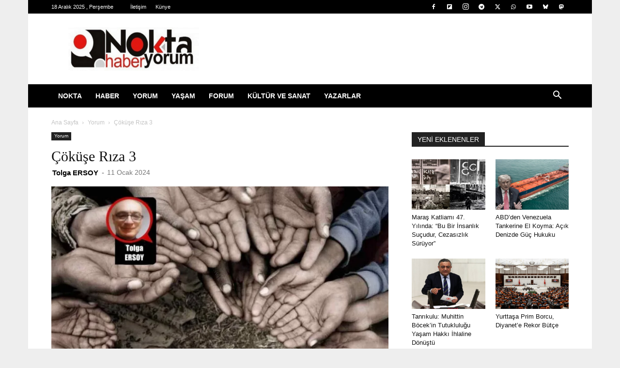

--- FILE ---
content_type: text/html; charset=UTF-8
request_url: https://noktahaberyorum.com/cokuse-riza-3-tolga-ersoy.html
body_size: 59888
content:
<!doctype html >
<!--[if IE 8]>    <html class="ie8" lang="en"> <![endif]-->
<!--[if IE 9]>    <html class="ie9" lang="en"> <![endif]-->
<!--[if gt IE 8]><!--> <html lang="tr"> <!--<![endif]-->
<head>
    <title>Çöküşe Rıza 3 – Nokta Haber Yorum</title>
    <meta charset="UTF-8" />
    <meta name="viewport" content="width=device-width, initial-scale=1.0">
    <link rel="pingback" href="https://noktahaberyorum.com/xmlrpc.php" />
    <script id="cookieyes" type="text/javascript" src="https://cdn-cookieyes.com/client_data/d8bb9df8e44656c0a5541214/script.js"></script><link rel="icon" type="image/png" href="https://noktahaberyorum.com/wp-content/uploads/2024/02/logi1.jpg"><link rel="apple-touch-icon" sizes="76x76" href="https://noktahaberyorum.com/wp-content/uploads/2024/02/logo-1.png"/><link rel="apple-touch-icon" sizes="120x120" href="https://noktahaberyorum.com/wp-content/uploads/2024/02/logo-1.png"/><link rel="apple-touch-icon" sizes="152x152" href="https://noktahaberyorum.com/wp-content/uploads/2024/02/logo-1.png"/><link rel="apple-touch-icon" sizes="114x114" href="https://noktahaberyorum.com/wp-content/uploads/2024/02/logo-1.png"/><link rel="apple-touch-icon" sizes="144x144" href="https://noktahaberyorum.com/wp-content/uploads/2024/02/logo-1.png"/><!-- Jetpack Site Verification Tags -->
<meta name="google-site-verification" content="61BNJ2AC90Yn8FertuYKHM1TEzmQC7zAHYKU013dQUY" />

<!-- The SEO Framework Sybre Waaijer tarafından -->
<meta name="robots" content="max-snippet:-1,max-image-preview:large,max-video-preview:-1" />
<link rel="canonical" href="https://noktahaberyorum.com/cokuse-riza-3-tolga-ersoy.html" />
<link rel="shortlink" href="https://noktahaberyorum.com/?p=76937" />
<meta name="description" content="kapatılsın! Bir tartışmaya bende katılayım dedim; naçizane görüşümü paylaşarak… Anayasa Mahkemesi’nin kapatılması gerektiğini düşünüyorum ve inanın kapatılması…" />
<meta property="og:type" content="article" />
<meta property="og:locale" content="tr_TR" />
<meta property="og:site_name" content="Nokta Haber Yorum" />
<meta property="og:title" content="Çöküşe Rıza 3" />
<meta property="og:description" content="kapatılsın! Bir tartışmaya bende katılayım dedim; naçizane görüşümü paylaşarak… Anayasa Mahkemesi’nin kapatılması gerektiğini düşünüyorum ve inanın kapatılması halinde “asgari demokrasi” şartlarında…" />
<meta property="og:url" content="https://noktahaberyorum.com/cokuse-riza-3-tolga-ersoy.html" />
<meta property="og:image" content="https://i0.wp.com/noktahaberyorum.com/wp-content/uploads/2024/01/716633-0-scaled.jpg?fit=700%2C350&amp;ssl=1" />
<meta property="og:image:width" content="700" />
<meta property="og:image:height" content="350" />
<meta property="article:published_time" content="2024-01-11" />
<meta property="article:modified_time" content="2024-01-11" />
<meta property="article:publisher" content="https://www.facebook.com/nHaberYorum" />
<meta name="twitter:card" content="summary_large_image" />
<meta name="twitter:creator" content="@noktahaberyorum" />
<meta name="twitter:title" content="Çöküşe Rıza 3" />
<meta name="twitter:description" content="kapatılsın! Bir tartışmaya bende katılayım dedim; naçizane görüşümü paylaşarak… Anayasa Mahkemesi’nin kapatılması gerektiğini düşünüyorum ve inanın kapatılması halinde “asgari demokrasi” şartlarında…" />
<meta name="twitter:image" content="https://i0.wp.com/noktahaberyorum.com/wp-content/uploads/2024/01/716633-0-scaled.jpg?fit=700%2C350&amp;ssl=1" />
<script type="application/ld+json">{"@context":"https://schema.org","@graph":[{"@type":"WebSite","@id":"https://noktahaberyorum.com/#/schema/WebSite","url":"https://noktahaberyorum.com/","name":"Nokta Haber Yorum","inLanguage":"tr","potentialAction":{"@type":"SearchAction","target":{"@type":"EntryPoint","urlTemplate":"https://noktahaberyorum.com/search/{search_term_string}"},"query-input":"required name=search_term_string"},"publisher":{"@type":"Organization","@id":"https://noktahaberyorum.com/#/schema/Organization","name":"Nokta Haber Yorum","url":"https://noktahaberyorum.com/","logo":{"@type":"ImageObject","url":"https://i0.wp.com/noktahaberyorum.com/wp-content/uploads/2025/02/cropped-logi.jpg?fit=512%2C512&ssl=1","contentUrl":"https://i0.wp.com/noktahaberyorum.com/wp-content/uploads/2025/02/cropped-logi.jpg?fit=512%2C512&ssl=1","width":512,"height":512,"contentSize":"12441"}}},{"@type":"WebPage","@id":"https://noktahaberyorum.com/cokuse-riza-3-tolga-ersoy.html","url":"https://noktahaberyorum.com/cokuse-riza-3-tolga-ersoy.html","name":"Çöküşe Rıza 3 – Nokta Haber Yorum","description":"kapatılsın! Bir tartışmaya bende katılayım dedim; naçizane görüşümü paylaşarak… Anayasa Mahkemesi’nin kapatılması gerektiğini düşünüyorum ve inanın kapatılması…","inLanguage":"tr","isPartOf":{"@id":"https://noktahaberyorum.com/#/schema/WebSite"},"breadcrumb":{"@type":"BreadcrumbList","@id":"https://noktahaberyorum.com/#/schema/BreadcrumbList","itemListElement":[{"@type":"ListItem","position":1,"item":"https://noktahaberyorum.com/","name":"Nokta Haber Yorum"},{"@type":"ListItem","position":2,"item":"https://noktahaberyorum.com/haber/yorum","name":"Kategori: Yorum"},{"@type":"ListItem","position":3,"name":"Çöküşe Rıza 3"}]},"potentialAction":{"@type":"ReadAction","target":"https://noktahaberyorum.com/cokuse-riza-3-tolga-ersoy.html"},"datePublished":"2024-01-11","dateModified":"2024-01-11","author":{"@type":"Person","@id":"https://noktahaberyorum.com/#/schema/Person/dd4de42c8bffd7178b46aaa0d2218406","name":"Tolga ERSOY"}}]}</script>
<!-- / The SEO Framework Sybre Waaijer tarafından | 4.76ms meta | 0.06ms boot -->

<link rel='dns-prefetch' href='//www.googletagmanager.com' />
<link rel='dns-prefetch' href='//stats.wp.com' />
<link rel='dns-prefetch' href='//pagead2.googlesyndication.com' />
<link rel='dns-prefetch' href='//fundingchoicesmessages.google.com' />
<link rel='preconnect' href='//i0.wp.com' />
<link rel='preconnect' href='//c0.wp.com' />
<link rel="alternate" type="application/rss+xml" title="Nokta Haber Yorum &raquo; akışı" href="https://noktahaberyorum.com/feed" />
<link rel="alternate" type="application/rss+xml" title="Nokta Haber Yorum &raquo; yorum akışı" href="https://noktahaberyorum.com/comments/feed" />
<link rel="alternate" title="oEmbed (JSON)" type="application/json+oembed" href="https://noktahaberyorum.com/wp-json/oembed/1.0/embed?url=https%3A%2F%2Fnoktahaberyorum.com%2Fcokuse-riza-3-tolga-ersoy.html" />
<link rel="alternate" title="oEmbed (XML)" type="text/xml+oembed" href="https://noktahaberyorum.com/wp-json/oembed/1.0/embed?url=https%3A%2F%2Fnoktahaberyorum.com%2Fcokuse-riza-3-tolga-ersoy.html&#038;format=xml" />
<style id='wp-img-auto-sizes-contain-inline-css' type='text/css'>
img:is([sizes=auto i],[sizes^="auto," i]){contain-intrinsic-size:3000px 1500px}
/*# sourceURL=wp-img-auto-sizes-contain-inline-css */
</style>
<style id='wp-emoji-styles-inline-css' type='text/css'>

	img.wp-smiley, img.emoji {
		display: inline !important;
		border: none !important;
		box-shadow: none !important;
		height: 1em !important;
		width: 1em !important;
		margin: 0 0.07em !important;
		vertical-align: -0.1em !important;
		background: none !important;
		padding: 0 !important;
	}
/*# sourceURL=wp-emoji-styles-inline-css */
</style>
<style id='wp-block-library-inline-css' type='text/css'>
:root{--wp-block-synced-color:#7a00df;--wp-block-synced-color--rgb:122,0,223;--wp-bound-block-color:var(--wp-block-synced-color);--wp-editor-canvas-background:#ddd;--wp-admin-theme-color:#007cba;--wp-admin-theme-color--rgb:0,124,186;--wp-admin-theme-color-darker-10:#006ba1;--wp-admin-theme-color-darker-10--rgb:0,107,160.5;--wp-admin-theme-color-darker-20:#005a87;--wp-admin-theme-color-darker-20--rgb:0,90,135;--wp-admin-border-width-focus:2px}@media (min-resolution:192dpi){:root{--wp-admin-border-width-focus:1.5px}}.wp-element-button{cursor:pointer}:root .has-very-light-gray-background-color{background-color:#eee}:root .has-very-dark-gray-background-color{background-color:#313131}:root .has-very-light-gray-color{color:#eee}:root .has-very-dark-gray-color{color:#313131}:root .has-vivid-green-cyan-to-vivid-cyan-blue-gradient-background{background:linear-gradient(135deg,#00d084,#0693e3)}:root .has-purple-crush-gradient-background{background:linear-gradient(135deg,#34e2e4,#4721fb 50%,#ab1dfe)}:root .has-hazy-dawn-gradient-background{background:linear-gradient(135deg,#faaca8,#dad0ec)}:root .has-subdued-olive-gradient-background{background:linear-gradient(135deg,#fafae1,#67a671)}:root .has-atomic-cream-gradient-background{background:linear-gradient(135deg,#fdd79a,#004a59)}:root .has-nightshade-gradient-background{background:linear-gradient(135deg,#330968,#31cdcf)}:root .has-midnight-gradient-background{background:linear-gradient(135deg,#020381,#2874fc)}:root{--wp--preset--font-size--normal:16px;--wp--preset--font-size--huge:42px}.has-regular-font-size{font-size:1em}.has-larger-font-size{font-size:2.625em}.has-normal-font-size{font-size:var(--wp--preset--font-size--normal)}.has-huge-font-size{font-size:var(--wp--preset--font-size--huge)}.has-text-align-center{text-align:center}.has-text-align-left{text-align:left}.has-text-align-right{text-align:right}.has-fit-text{white-space:nowrap!important}#end-resizable-editor-section{display:none}.aligncenter{clear:both}.items-justified-left{justify-content:flex-start}.items-justified-center{justify-content:center}.items-justified-right{justify-content:flex-end}.items-justified-space-between{justify-content:space-between}.screen-reader-text{border:0;clip-path:inset(50%);height:1px;margin:-1px;overflow:hidden;padding:0;position:absolute;width:1px;word-wrap:normal!important}.screen-reader-text:focus{background-color:#ddd;clip-path:none;color:#444;display:block;font-size:1em;height:auto;left:5px;line-height:normal;padding:15px 23px 14px;text-decoration:none;top:5px;width:auto;z-index:100000}html :where(.has-border-color){border-style:solid}html :where([style*=border-top-color]){border-top-style:solid}html :where([style*=border-right-color]){border-right-style:solid}html :where([style*=border-bottom-color]){border-bottom-style:solid}html :where([style*=border-left-color]){border-left-style:solid}html :where([style*=border-width]){border-style:solid}html :where([style*=border-top-width]){border-top-style:solid}html :where([style*=border-right-width]){border-right-style:solid}html :where([style*=border-bottom-width]){border-bottom-style:solid}html :where([style*=border-left-width]){border-left-style:solid}html :where(img[class*=wp-image-]){height:auto;max-width:100%}:where(figure){margin:0 0 1em}html :where(.is-position-sticky){--wp-admin--admin-bar--position-offset:var(--wp-admin--admin-bar--height,0px)}@media screen and (max-width:600px){html :where(.is-position-sticky){--wp-admin--admin-bar--position-offset:0px}}

/*# sourceURL=wp-block-library-inline-css */
</style><style id='global-styles-inline-css' type='text/css'>
:root{--wp--preset--aspect-ratio--square: 1;--wp--preset--aspect-ratio--4-3: 4/3;--wp--preset--aspect-ratio--3-4: 3/4;--wp--preset--aspect-ratio--3-2: 3/2;--wp--preset--aspect-ratio--2-3: 2/3;--wp--preset--aspect-ratio--16-9: 16/9;--wp--preset--aspect-ratio--9-16: 9/16;--wp--preset--color--black: #000000;--wp--preset--color--cyan-bluish-gray: #abb8c3;--wp--preset--color--white: #ffffff;--wp--preset--color--pale-pink: #f78da7;--wp--preset--color--vivid-red: #cf2e2e;--wp--preset--color--luminous-vivid-orange: #ff6900;--wp--preset--color--luminous-vivid-amber: #fcb900;--wp--preset--color--light-green-cyan: #7bdcb5;--wp--preset--color--vivid-green-cyan: #00d084;--wp--preset--color--pale-cyan-blue: #8ed1fc;--wp--preset--color--vivid-cyan-blue: #0693e3;--wp--preset--color--vivid-purple: #9b51e0;--wp--preset--gradient--vivid-cyan-blue-to-vivid-purple: linear-gradient(135deg,rgb(6,147,227) 0%,rgb(155,81,224) 100%);--wp--preset--gradient--light-green-cyan-to-vivid-green-cyan: linear-gradient(135deg,rgb(122,220,180) 0%,rgb(0,208,130) 100%);--wp--preset--gradient--luminous-vivid-amber-to-luminous-vivid-orange: linear-gradient(135deg,rgb(252,185,0) 0%,rgb(255,105,0) 100%);--wp--preset--gradient--luminous-vivid-orange-to-vivid-red: linear-gradient(135deg,rgb(255,105,0) 0%,rgb(207,46,46) 100%);--wp--preset--gradient--very-light-gray-to-cyan-bluish-gray: linear-gradient(135deg,rgb(238,238,238) 0%,rgb(169,184,195) 100%);--wp--preset--gradient--cool-to-warm-spectrum: linear-gradient(135deg,rgb(74,234,220) 0%,rgb(151,120,209) 20%,rgb(207,42,186) 40%,rgb(238,44,130) 60%,rgb(251,105,98) 80%,rgb(254,248,76) 100%);--wp--preset--gradient--blush-light-purple: linear-gradient(135deg,rgb(255,206,236) 0%,rgb(152,150,240) 100%);--wp--preset--gradient--blush-bordeaux: linear-gradient(135deg,rgb(254,205,165) 0%,rgb(254,45,45) 50%,rgb(107,0,62) 100%);--wp--preset--gradient--luminous-dusk: linear-gradient(135deg,rgb(255,203,112) 0%,rgb(199,81,192) 50%,rgb(65,88,208) 100%);--wp--preset--gradient--pale-ocean: linear-gradient(135deg,rgb(255,245,203) 0%,rgb(182,227,212) 50%,rgb(51,167,181) 100%);--wp--preset--gradient--electric-grass: linear-gradient(135deg,rgb(202,248,128) 0%,rgb(113,206,126) 100%);--wp--preset--gradient--midnight: linear-gradient(135deg,rgb(2,3,129) 0%,rgb(40,116,252) 100%);--wp--preset--font-size--small: 11px;--wp--preset--font-size--medium: 20px;--wp--preset--font-size--large: 32px;--wp--preset--font-size--x-large: 42px;--wp--preset--font-size--regular: 15px;--wp--preset--font-size--larger: 50px;--wp--preset--spacing--20: 0.44rem;--wp--preset--spacing--30: 0.67rem;--wp--preset--spacing--40: 1rem;--wp--preset--spacing--50: 1.5rem;--wp--preset--spacing--60: 2.25rem;--wp--preset--spacing--70: 3.38rem;--wp--preset--spacing--80: 5.06rem;--wp--preset--shadow--natural: 6px 6px 9px rgba(0, 0, 0, 0.2);--wp--preset--shadow--deep: 12px 12px 50px rgba(0, 0, 0, 0.4);--wp--preset--shadow--sharp: 6px 6px 0px rgba(0, 0, 0, 0.2);--wp--preset--shadow--outlined: 6px 6px 0px -3px rgb(255, 255, 255), 6px 6px rgb(0, 0, 0);--wp--preset--shadow--crisp: 6px 6px 0px rgb(0, 0, 0);}:where(.is-layout-flex){gap: 0.5em;}:where(.is-layout-grid){gap: 0.5em;}body .is-layout-flex{display: flex;}.is-layout-flex{flex-wrap: wrap;align-items: center;}.is-layout-flex > :is(*, div){margin: 0;}body .is-layout-grid{display: grid;}.is-layout-grid > :is(*, div){margin: 0;}:where(.wp-block-columns.is-layout-flex){gap: 2em;}:where(.wp-block-columns.is-layout-grid){gap: 2em;}:where(.wp-block-post-template.is-layout-flex){gap: 1.25em;}:where(.wp-block-post-template.is-layout-grid){gap: 1.25em;}.has-black-color{color: var(--wp--preset--color--black) !important;}.has-cyan-bluish-gray-color{color: var(--wp--preset--color--cyan-bluish-gray) !important;}.has-white-color{color: var(--wp--preset--color--white) !important;}.has-pale-pink-color{color: var(--wp--preset--color--pale-pink) !important;}.has-vivid-red-color{color: var(--wp--preset--color--vivid-red) !important;}.has-luminous-vivid-orange-color{color: var(--wp--preset--color--luminous-vivid-orange) !important;}.has-luminous-vivid-amber-color{color: var(--wp--preset--color--luminous-vivid-amber) !important;}.has-light-green-cyan-color{color: var(--wp--preset--color--light-green-cyan) !important;}.has-vivid-green-cyan-color{color: var(--wp--preset--color--vivid-green-cyan) !important;}.has-pale-cyan-blue-color{color: var(--wp--preset--color--pale-cyan-blue) !important;}.has-vivid-cyan-blue-color{color: var(--wp--preset--color--vivid-cyan-blue) !important;}.has-vivid-purple-color{color: var(--wp--preset--color--vivid-purple) !important;}.has-black-background-color{background-color: var(--wp--preset--color--black) !important;}.has-cyan-bluish-gray-background-color{background-color: var(--wp--preset--color--cyan-bluish-gray) !important;}.has-white-background-color{background-color: var(--wp--preset--color--white) !important;}.has-pale-pink-background-color{background-color: var(--wp--preset--color--pale-pink) !important;}.has-vivid-red-background-color{background-color: var(--wp--preset--color--vivid-red) !important;}.has-luminous-vivid-orange-background-color{background-color: var(--wp--preset--color--luminous-vivid-orange) !important;}.has-luminous-vivid-amber-background-color{background-color: var(--wp--preset--color--luminous-vivid-amber) !important;}.has-light-green-cyan-background-color{background-color: var(--wp--preset--color--light-green-cyan) !important;}.has-vivid-green-cyan-background-color{background-color: var(--wp--preset--color--vivid-green-cyan) !important;}.has-pale-cyan-blue-background-color{background-color: var(--wp--preset--color--pale-cyan-blue) !important;}.has-vivid-cyan-blue-background-color{background-color: var(--wp--preset--color--vivid-cyan-blue) !important;}.has-vivid-purple-background-color{background-color: var(--wp--preset--color--vivid-purple) !important;}.has-black-border-color{border-color: var(--wp--preset--color--black) !important;}.has-cyan-bluish-gray-border-color{border-color: var(--wp--preset--color--cyan-bluish-gray) !important;}.has-white-border-color{border-color: var(--wp--preset--color--white) !important;}.has-pale-pink-border-color{border-color: var(--wp--preset--color--pale-pink) !important;}.has-vivid-red-border-color{border-color: var(--wp--preset--color--vivid-red) !important;}.has-luminous-vivid-orange-border-color{border-color: var(--wp--preset--color--luminous-vivid-orange) !important;}.has-luminous-vivid-amber-border-color{border-color: var(--wp--preset--color--luminous-vivid-amber) !important;}.has-light-green-cyan-border-color{border-color: var(--wp--preset--color--light-green-cyan) !important;}.has-vivid-green-cyan-border-color{border-color: var(--wp--preset--color--vivid-green-cyan) !important;}.has-pale-cyan-blue-border-color{border-color: var(--wp--preset--color--pale-cyan-blue) !important;}.has-vivid-cyan-blue-border-color{border-color: var(--wp--preset--color--vivid-cyan-blue) !important;}.has-vivid-purple-border-color{border-color: var(--wp--preset--color--vivid-purple) !important;}.has-vivid-cyan-blue-to-vivid-purple-gradient-background{background: var(--wp--preset--gradient--vivid-cyan-blue-to-vivid-purple) !important;}.has-light-green-cyan-to-vivid-green-cyan-gradient-background{background: var(--wp--preset--gradient--light-green-cyan-to-vivid-green-cyan) !important;}.has-luminous-vivid-amber-to-luminous-vivid-orange-gradient-background{background: var(--wp--preset--gradient--luminous-vivid-amber-to-luminous-vivid-orange) !important;}.has-luminous-vivid-orange-to-vivid-red-gradient-background{background: var(--wp--preset--gradient--luminous-vivid-orange-to-vivid-red) !important;}.has-very-light-gray-to-cyan-bluish-gray-gradient-background{background: var(--wp--preset--gradient--very-light-gray-to-cyan-bluish-gray) !important;}.has-cool-to-warm-spectrum-gradient-background{background: var(--wp--preset--gradient--cool-to-warm-spectrum) !important;}.has-blush-light-purple-gradient-background{background: var(--wp--preset--gradient--blush-light-purple) !important;}.has-blush-bordeaux-gradient-background{background: var(--wp--preset--gradient--blush-bordeaux) !important;}.has-luminous-dusk-gradient-background{background: var(--wp--preset--gradient--luminous-dusk) !important;}.has-pale-ocean-gradient-background{background: var(--wp--preset--gradient--pale-ocean) !important;}.has-electric-grass-gradient-background{background: var(--wp--preset--gradient--electric-grass) !important;}.has-midnight-gradient-background{background: var(--wp--preset--gradient--midnight) !important;}.has-small-font-size{font-size: var(--wp--preset--font-size--small) !important;}.has-medium-font-size{font-size: var(--wp--preset--font-size--medium) !important;}.has-large-font-size{font-size: var(--wp--preset--font-size--large) !important;}.has-x-large-font-size{font-size: var(--wp--preset--font-size--x-large) !important;}
/*# sourceURL=global-styles-inline-css */
</style>

<style id='classic-theme-styles-inline-css' type='text/css'>
/*! This file is auto-generated */
.wp-block-button__link{color:#fff;background-color:#32373c;border-radius:9999px;box-shadow:none;text-decoration:none;padding:calc(.667em + 2px) calc(1.333em + 2px);font-size:1.125em}.wp-block-file__button{background:#32373c;color:#fff;text-decoration:none}
/*# sourceURL=/wp-includes/css/classic-themes.min.css */
</style>
<link rel='stylesheet' id='sass-basis-core-css' href='https://noktahaberyorum.com/wp-content/plugins/snow-monkey-editor/dist/css/fallback.css?ver=1763716018' type='text/css' media='all' />
<link rel='stylesheet' id='snow-monkey-editor-css' href='https://noktahaberyorum.com/wp-content/plugins/snow-monkey-editor/dist/css/app.css?ver=1763716018' type='text/css' media='all' />
<link rel='stylesheet' id='snow-monkey-editor@front-css' href='https://noktahaberyorum.com/wp-content/plugins/snow-monkey-editor/dist/css/front.css?ver=1763716018' type='text/css' media='all' />
<link rel='stylesheet' id='authors-list-css-css' href='https://noktahaberyorum.com/wp-content/plugins/authors-list/backend/assets/css/front.css?ver=2.0.6.2' type='text/css' media='all' />
<link rel='stylesheet' id='jquery-ui-css-css' href='https://noktahaberyorum.com/wp-content/plugins/authors-list/backend/assets/css/jquery-ui.css?ver=2.0.6.2' type='text/css' media='all' />
<link rel='stylesheet' id='gn-frontend-gnfollow-style-css' href='https://noktahaberyorum.com/wp-content/plugins/gn-publisher/assets/css/gn-frontend-gnfollow.min.css?ver=1.5.25' type='text/css' media='all' />
<link rel='stylesheet' id='stssm-css' href='https://noktahaberyorum.com/wp-content/plugins/share-social-media/assets/css/stssm.min.css?ver=1.7.3' type='text/css' media='all' />
<style id='stssm-inline-css' type='text/css'>
.stssm-content-social-icons i { border-radius: 0; }.stssm-content-social-icons .ssm-fab, .stssm-content-social-icons .ssm-fas { width: 35px; }.stssm-content-social-icons .ssm-fab, .stssm-content-social-icons .ssm-fas { height: 35px; line-height: 35px; font-size: 21px; }
/*# sourceURL=stssm-inline-css */
</style>
<link rel='stylesheet' id='snow-monkey-editor@view-css' href='https://noktahaberyorum.com/wp-content/plugins/snow-monkey-editor/dist/css/view.css?ver=1763716018' type='text/css' media='all' />
<link rel='stylesheet' id='td-plugin-newsletter-css' href='https://noktahaberyorum.com/wp-content/plugins/td-newsletter/style.css?ver=12.7.3' type='text/css' media='all' />
<link rel='stylesheet' id='td-plugin-multi-purpose-css' href='https://noktahaberyorum.com/wp-content/plugins/td-composer/td-multi-purpose/style.css?ver=7cd248d7ca13c255207c3f8b916c3f00' type='text/css' media='all' />
<link rel='stylesheet' id='tds-front-css' href='https://noktahaberyorum.com/wp-content/plugins/td-subscription/assets/css/tds-front.css?ver=1.7.3' type='text/css' media='all' />
<link rel='stylesheet' id='td-theme-css' href='https://noktahaberyorum.com/wp-content/themes/Newspaper/style.css?ver=12.7.3' type='text/css' media='all' />
<style id='td-theme-inline-css' type='text/css'>@media (max-width:767px){.td-header-desktop-wrap{display:none}}@media (min-width:767px){.td-header-mobile-wrap{display:none}}</style>
<link rel='stylesheet' id='td-legacy-framework-front-style-css' href='https://noktahaberyorum.com/wp-content/plugins/td-composer/legacy/Newspaper/assets/css/td_legacy_main.css?ver=7cd248d7ca13c255207c3f8b916c3f00' type='text/css' media='all' />
<link rel='stylesheet' id='td-standard-pack-framework-front-style-css' href='https://noktahaberyorum.com/wp-content/plugins/td-standard-pack/Newspaper/assets/css/td_standard_pack_main.css?ver=c12e6da63ed2f212e87e44e5e9b9a302' type='text/css' media='all' />
<link rel='stylesheet' id='tdb_style_cloud_templates_front-css' href='https://noktahaberyorum.com/wp-content/plugins/td-cloud-library/assets/css/tdb_main.css?ver=6127d3b6131f900b2e62bb855b13dc3b' type='text/css' media='all' />
<script type="text/javascript" src="https://c0.wp.com/c/6.9/wp-includes/js/jquery/jquery.min.js" id="jquery-core-js"></script>
<script type="text/javascript" src="https://c0.wp.com/c/6.9/wp-includes/js/jquery/jquery-migrate.min.js" id="jquery-migrate-js"></script>
<script type="text/javascript" src="https://noktahaberyorum.com/wp-content/plugins/snow-monkey-editor/dist/js/app.js?ver=1763716018" id="snow-monkey-editor-js" defer="defer" data-wp-strategy="defer"></script>

<!-- Site Kit tarafından eklenen Google etiketi (gtag.js) snippet&#039;i -->
<!-- Google Analytics snippet added by Site Kit -->
<script type="text/javascript" src="https://www.googletagmanager.com/gtag/js?id=G-RK20J2P94V" id="google_gtagjs-js" async></script>
<script type="text/javascript" id="google_gtagjs-js-after">
/* <![CDATA[ */
window.dataLayer = window.dataLayer || [];function gtag(){dataLayer.push(arguments);}
gtag("set","linker",{"domains":["noktahaberyorum.com"]});
gtag("js", new Date());
gtag("set", "developer_id.dZTNiMT", true);
gtag("config", "G-RK20J2P94V", {"googlesitekit_post_author":"Tolga ERSOY","googlesitekit_post_date":"20240111"});
//# sourceURL=google_gtagjs-js-after
/* ]]> */
</script>
<link rel="https://api.w.org/" href="https://noktahaberyorum.com/wp-json/" /><link rel="alternate" title="JSON" type="application/json" href="https://noktahaberyorum.com/wp-json/wp/v2/posts/76937" /><link rel="EditURI" type="application/rsd+xml" title="RSD" href="https://noktahaberyorum.com/xmlrpc.php?rsd" />
<meta name="generator" content="Site Kit by Google 1.168.0" />
<!-- StarBox - the Author Box for Humans 3.5.4, visit: https://wordpress.org/plugins/starbox/ -->
<!-- /StarBox - the Author Box for Humans -->

<link rel='stylesheet' id='374bdf5fb7-css' href='https://noktahaberyorum.com/wp-content/plugins/starbox/themes/minimal/css/frontend.min.css?ver=3.5.4' type='text/css' media='all' />
<link rel='stylesheet' id='959507f338-css' href='https://noktahaberyorum.com/wp-content/plugins/starbox/themes/admin/css/hidedefault.min.css?ver=3.5.4' type='text/css' media='all' />
	<style>img#wpstats{display:none}</style>
		    <script>
        window.tdb_global_vars = {"wpRestUrl":"https:\/\/noktahaberyorum.com\/wp-json\/","permalinkStructure":"\/%postname%.html"};
        window.tdb_p_autoload_vars = {"isAjax":false,"isAdminBarShowing":false,"autoloadStatus":"off","origPostEditUrl":null};
    </script>
    
    <style id="tdb-global-colors">:root{--reel-news-white:#FFFFFF;--reel-news-black:#000000;--reel-news-accent:#312DA1;--reel-news-light-grey:#919191;--reel-news-black-transparent:rgba(0,0,0,0.85);--reel-news-red:#ff0000;--reel-news-dark-gray:#313131;--reel-news-transparent:rgba(255,255,255,0.55)}</style>

    
	
<!-- Site Kit tarafından eklenen Google AdSense meta etiketleri -->
<meta name="google-adsense-platform-account" content="ca-host-pub-2644536267352236">
<meta name="google-adsense-platform-domain" content="sitekit.withgoogle.com">
<!-- Site Kit tarafından eklenen Google AdSense meta etiketlerine son verin -->

<!-- Google AdSense snippet added by Site Kit -->
<script type="text/javascript" async="async" src="https://pagead2.googlesyndication.com/pagead/js/adsbygoogle.js?client=ca-pub-4414859930112794&amp;host=ca-host-pub-2644536267352236" crossorigin="anonymous"></script>

<!-- End Google AdSense snippet added by Site Kit -->

<!-- Google AdSense Reklam Engelleme İptal snippet&#039;i Site Kit tarafından eklendi -->
<script async src="https://fundingchoicesmessages.google.com/i/pub-4414859930112794?ers=1" nonce="8kKuWnarTjx2sU_PO99RXQ"></script><script nonce="8kKuWnarTjx2sU_PO99RXQ">(function() {function signalGooglefcPresent() {if (!window.frames['googlefcPresent']) {if (document.body) {const iframe = document.createElement('iframe'); iframe.style = 'width: 0; height: 0; border: none; z-index: -1000; left: -1000px; top: -1000px;'; iframe.style.display = 'none'; iframe.name = 'googlefcPresent'; document.body.appendChild(iframe);} else {setTimeout(signalGooglefcPresent, 0);}}}signalGooglefcPresent();})();</script>
<!-- Site Kit tarafından eklenen Google AdSense Reklam Engelleme İptal snippet&#039;ini sonlandır -->

<!-- Google AdSense Reklam Engelleme İptal Hata Koruması snippet&#039;i Site Kit tarafından eklendi -->
<script>(function(){'use strict';function aa(a){var b=0;return function(){return b<a.length?{done:!1,value:a[b++]}:{done:!0}}}var ba="function"==typeof Object.defineProperties?Object.defineProperty:function(a,b,c){if(a==Array.prototype||a==Object.prototype)return a;a[b]=c.value;return a};
function ea(a){a=["object"==typeof globalThis&&globalThis,a,"object"==typeof window&&window,"object"==typeof self&&self,"object"==typeof global&&global];for(var b=0;b<a.length;++b){var c=a[b];if(c&&c.Math==Math)return c}throw Error("Cannot find global object");}var fa=ea(this);function ha(a,b){if(b)a:{var c=fa;a=a.split(".");for(var d=0;d<a.length-1;d++){var e=a[d];if(!(e in c))break a;c=c[e]}a=a[a.length-1];d=c[a];b=b(d);b!=d&&null!=b&&ba(c,a,{configurable:!0,writable:!0,value:b})}}
var ia="function"==typeof Object.create?Object.create:function(a){function b(){}b.prototype=a;return new b},l;if("function"==typeof Object.setPrototypeOf)l=Object.setPrototypeOf;else{var m;a:{var ja={a:!0},ka={};try{ka.__proto__=ja;m=ka.a;break a}catch(a){}m=!1}l=m?function(a,b){a.__proto__=b;if(a.__proto__!==b)throw new TypeError(a+" is not extensible");return a}:null}var la=l;
function n(a,b){a.prototype=ia(b.prototype);a.prototype.constructor=a;if(la)la(a,b);else for(var c in b)if("prototype"!=c)if(Object.defineProperties){var d=Object.getOwnPropertyDescriptor(b,c);d&&Object.defineProperty(a,c,d)}else a[c]=b[c];a.A=b.prototype}function ma(){for(var a=Number(this),b=[],c=a;c<arguments.length;c++)b[c-a]=arguments[c];return b}
var na="function"==typeof Object.assign?Object.assign:function(a,b){for(var c=1;c<arguments.length;c++){var d=arguments[c];if(d)for(var e in d)Object.prototype.hasOwnProperty.call(d,e)&&(a[e]=d[e])}return a};ha("Object.assign",function(a){return a||na});/*

 Copyright The Closure Library Authors.
 SPDX-License-Identifier: Apache-2.0
*/
var p=this||self;function q(a){return a};var t,u;a:{for(var oa=["CLOSURE_FLAGS"],v=p,x=0;x<oa.length;x++)if(v=v[oa[x]],null==v){u=null;break a}u=v}var pa=u&&u[610401301];t=null!=pa?pa:!1;var z,qa=p.navigator;z=qa?qa.userAgentData||null:null;function A(a){return t?z?z.brands.some(function(b){return(b=b.brand)&&-1!=b.indexOf(a)}):!1:!1}function B(a){var b;a:{if(b=p.navigator)if(b=b.userAgent)break a;b=""}return-1!=b.indexOf(a)};function C(){return t?!!z&&0<z.brands.length:!1}function D(){return C()?A("Chromium"):(B("Chrome")||B("CriOS"))&&!(C()?0:B("Edge"))||B("Silk")};var ra=C()?!1:B("Trident")||B("MSIE");!B("Android")||D();D();B("Safari")&&(D()||(C()?0:B("Coast"))||(C()?0:B("Opera"))||(C()?0:B("Edge"))||(C()?A("Microsoft Edge"):B("Edg/"))||C()&&A("Opera"));var sa={},E=null;var ta="undefined"!==typeof Uint8Array,ua=!ra&&"function"===typeof btoa;var F="function"===typeof Symbol&&"symbol"===typeof Symbol()?Symbol():void 0,G=F?function(a,b){a[F]|=b}:function(a,b){void 0!==a.g?a.g|=b:Object.defineProperties(a,{g:{value:b,configurable:!0,writable:!0,enumerable:!1}})};function va(a){var b=H(a);1!==(b&1)&&(Object.isFrozen(a)&&(a=Array.prototype.slice.call(a)),I(a,b|1))}
var H=F?function(a){return a[F]|0}:function(a){return a.g|0},J=F?function(a){return a[F]}:function(a){return a.g},I=F?function(a,b){a[F]=b}:function(a,b){void 0!==a.g?a.g=b:Object.defineProperties(a,{g:{value:b,configurable:!0,writable:!0,enumerable:!1}})};function wa(){var a=[];G(a,1);return a}function xa(a,b){I(b,(a|0)&-99)}function K(a,b){I(b,(a|34)&-73)}function L(a){a=a>>11&1023;return 0===a?536870912:a};var M={};function N(a){return null!==a&&"object"===typeof a&&!Array.isArray(a)&&a.constructor===Object}var O,ya=[];I(ya,39);O=Object.freeze(ya);var P;function Q(a,b){P=b;a=new a(b);P=void 0;return a}
function R(a,b,c){null==a&&(a=P);P=void 0;if(null==a){var d=96;c?(a=[c],d|=512):a=[];b&&(d=d&-2095105|(b&1023)<<11)}else{if(!Array.isArray(a))throw Error();d=H(a);if(d&64)return a;d|=64;if(c&&(d|=512,c!==a[0]))throw Error();a:{c=a;var e=c.length;if(e){var f=e-1,g=c[f];if(N(g)){d|=256;b=(d>>9&1)-1;e=f-b;1024<=e&&(za(c,b,g),e=1023);d=d&-2095105|(e&1023)<<11;break a}}b&&(g=(d>>9&1)-1,b=Math.max(b,e-g),1024<b&&(za(c,g,{}),d|=256,b=1023),d=d&-2095105|(b&1023)<<11)}}I(a,d);return a}
function za(a,b,c){for(var d=1023+b,e=a.length,f=d;f<e;f++){var g=a[f];null!=g&&g!==c&&(c[f-b]=g)}a.length=d+1;a[d]=c};function Aa(a){switch(typeof a){case "number":return isFinite(a)?a:String(a);case "boolean":return a?1:0;case "object":if(a&&!Array.isArray(a)&&ta&&null!=a&&a instanceof Uint8Array){if(ua){for(var b="",c=0,d=a.length-10240;c<d;)b+=String.fromCharCode.apply(null,a.subarray(c,c+=10240));b+=String.fromCharCode.apply(null,c?a.subarray(c):a);a=btoa(b)}else{void 0===b&&(b=0);if(!E){E={};c="ABCDEFGHIJKLMNOPQRSTUVWXYZabcdefghijklmnopqrstuvwxyz0123456789".split("");d=["+/=","+/","-_=","-_.","-_"];for(var e=
0;5>e;e++){var f=c.concat(d[e].split(""));sa[e]=f;for(var g=0;g<f.length;g++){var h=f[g];void 0===E[h]&&(E[h]=g)}}}b=sa[b];c=Array(Math.floor(a.length/3));d=b[64]||"";for(e=f=0;f<a.length-2;f+=3){var k=a[f],w=a[f+1];h=a[f+2];g=b[k>>2];k=b[(k&3)<<4|w>>4];w=b[(w&15)<<2|h>>6];h=b[h&63];c[e++]=g+k+w+h}g=0;h=d;switch(a.length-f){case 2:g=a[f+1],h=b[(g&15)<<2]||d;case 1:a=a[f],c[e]=b[a>>2]+b[(a&3)<<4|g>>4]+h+d}a=c.join("")}return a}}return a};function Ba(a,b,c){a=Array.prototype.slice.call(a);var d=a.length,e=b&256?a[d-1]:void 0;d+=e?-1:0;for(b=b&512?1:0;b<d;b++)a[b]=c(a[b]);if(e){b=a[b]={};for(var f in e)Object.prototype.hasOwnProperty.call(e,f)&&(b[f]=c(e[f]))}return a}function Da(a,b,c,d,e,f){if(null!=a){if(Array.isArray(a))a=e&&0==a.length&&H(a)&1?void 0:f&&H(a)&2?a:Ea(a,b,c,void 0!==d,e,f);else if(N(a)){var g={},h;for(h in a)Object.prototype.hasOwnProperty.call(a,h)&&(g[h]=Da(a[h],b,c,d,e,f));a=g}else a=b(a,d);return a}}
function Ea(a,b,c,d,e,f){var g=d||c?H(a):0;d=d?!!(g&32):void 0;a=Array.prototype.slice.call(a);for(var h=0;h<a.length;h++)a[h]=Da(a[h],b,c,d,e,f);c&&c(g,a);return a}function Fa(a){return a.s===M?a.toJSON():Aa(a)};function Ga(a,b,c){c=void 0===c?K:c;if(null!=a){if(ta&&a instanceof Uint8Array)return b?a:new Uint8Array(a);if(Array.isArray(a)){var d=H(a);if(d&2)return a;if(b&&!(d&64)&&(d&32||0===d))return I(a,d|34),a;a=Ea(a,Ga,d&4?K:c,!0,!1,!0);b=H(a);b&4&&b&2&&Object.freeze(a);return a}a.s===M&&(b=a.h,c=J(b),a=c&2?a:Q(a.constructor,Ha(b,c,!0)));return a}}function Ha(a,b,c){var d=c||b&2?K:xa,e=!!(b&32);a=Ba(a,b,function(f){return Ga(f,e,d)});G(a,32|(c?2:0));return a};function Ia(a,b){a=a.h;return Ja(a,J(a),b)}function Ja(a,b,c,d){if(-1===c)return null;if(c>=L(b)){if(b&256)return a[a.length-1][c]}else{var e=a.length;if(d&&b&256&&(d=a[e-1][c],null!=d))return d;b=c+((b>>9&1)-1);if(b<e)return a[b]}}function Ka(a,b,c,d,e){var f=L(b);if(c>=f||e){e=b;if(b&256)f=a[a.length-1];else{if(null==d)return;f=a[f+((b>>9&1)-1)]={};e|=256}f[c]=d;e&=-1025;e!==b&&I(a,e)}else a[c+((b>>9&1)-1)]=d,b&256&&(d=a[a.length-1],c in d&&delete d[c]),b&1024&&I(a,b&-1025)}
function La(a,b){var c=Ma;var d=void 0===d?!1:d;var e=a.h;var f=J(e),g=Ja(e,f,b,d);var h=!1;if(null==g||"object"!==typeof g||(h=Array.isArray(g))||g.s!==M)if(h){var k=h=H(g);0===k&&(k|=f&32);k|=f&2;k!==h&&I(g,k);c=new c(g)}else c=void 0;else c=g;c!==g&&null!=c&&Ka(e,f,b,c,d);e=c;if(null==e)return e;a=a.h;f=J(a);f&2||(g=e,c=g.h,h=J(c),g=h&2?Q(g.constructor,Ha(c,h,!1)):g,g!==e&&(e=g,Ka(a,f,b,e,d)));return e}function Na(a,b){a=Ia(a,b);return null==a||"string"===typeof a?a:void 0}
function Oa(a,b){a=Ia(a,b);return null!=a?a:0}function S(a,b){a=Na(a,b);return null!=a?a:""};function T(a,b,c){this.h=R(a,b,c)}T.prototype.toJSON=function(){var a=Ea(this.h,Fa,void 0,void 0,!1,!1);return Pa(this,a,!0)};T.prototype.s=M;T.prototype.toString=function(){return Pa(this,this.h,!1).toString()};
function Pa(a,b,c){var d=a.constructor.v,e=L(J(c?a.h:b)),f=!1;if(d){if(!c){b=Array.prototype.slice.call(b);var g;if(b.length&&N(g=b[b.length-1]))for(f=0;f<d.length;f++)if(d[f]>=e){Object.assign(b[b.length-1]={},g);break}f=!0}e=b;c=!c;g=J(a.h);a=L(g);g=(g>>9&1)-1;for(var h,k,w=0;w<d.length;w++)if(k=d[w],k<a){k+=g;var r=e[k];null==r?e[k]=c?O:wa():c&&r!==O&&va(r)}else h||(r=void 0,e.length&&N(r=e[e.length-1])?h=r:e.push(h={})),r=h[k],null==h[k]?h[k]=c?O:wa():c&&r!==O&&va(r)}d=b.length;if(!d)return b;
var Ca;if(N(h=b[d-1])){a:{var y=h;e={};c=!1;for(var ca in y)Object.prototype.hasOwnProperty.call(y,ca)&&(a=y[ca],Array.isArray(a)&&a!=a&&(c=!0),null!=a?e[ca]=a:c=!0);if(c){for(var rb in e){y=e;break a}y=null}}y!=h&&(Ca=!0);d--}for(;0<d;d--){h=b[d-1];if(null!=h)break;var cb=!0}if(!Ca&&!cb)return b;var da;f?da=b:da=Array.prototype.slice.call(b,0,d);b=da;f&&(b.length=d);y&&b.push(y);return b};function Qa(a){return function(b){if(null==b||""==b)b=new a;else{b=JSON.parse(b);if(!Array.isArray(b))throw Error(void 0);G(b,32);b=Q(a,b)}return b}};function Ra(a){this.h=R(a)}n(Ra,T);var Sa=Qa(Ra);var U;function V(a){this.g=a}V.prototype.toString=function(){return this.g+""};var Ta={};function Ua(){return Math.floor(2147483648*Math.random()).toString(36)+Math.abs(Math.floor(2147483648*Math.random())^Date.now()).toString(36)};function Va(a,b){b=String(b);"application/xhtml+xml"===a.contentType&&(b=b.toLowerCase());return a.createElement(b)}function Wa(a){this.g=a||p.document||document}Wa.prototype.appendChild=function(a,b){a.appendChild(b)};/*

 SPDX-License-Identifier: Apache-2.0
*/
function Xa(a,b){a.src=b instanceof V&&b.constructor===V?b.g:"type_error:TrustedResourceUrl";var c,d;(c=(b=null==(d=(c=(a.ownerDocument&&a.ownerDocument.defaultView||window).document).querySelector)?void 0:d.call(c,"script[nonce]"))?b.nonce||b.getAttribute("nonce")||"":"")&&a.setAttribute("nonce",c)};function Ya(a){a=void 0===a?document:a;return a.createElement("script")};function Za(a,b,c,d,e,f){try{var g=a.g,h=Ya(g);h.async=!0;Xa(h,b);g.head.appendChild(h);h.addEventListener("load",function(){e();d&&g.head.removeChild(h)});h.addEventListener("error",function(){0<c?Za(a,b,c-1,d,e,f):(d&&g.head.removeChild(h),f())})}catch(k){f()}};var $a=p.atob("aHR0cHM6Ly93d3cuZ3N0YXRpYy5jb20vaW1hZ2VzL2ljb25zL21hdGVyaWFsL3N5c3RlbS8xeC93YXJuaW5nX2FtYmVyXzI0ZHAucG5n"),ab=p.atob("WW91IGFyZSBzZWVpbmcgdGhpcyBtZXNzYWdlIGJlY2F1c2UgYWQgb3Igc2NyaXB0IGJsb2NraW5nIHNvZnR3YXJlIGlzIGludGVyZmVyaW5nIHdpdGggdGhpcyBwYWdlLg=="),bb=p.atob("RGlzYWJsZSBhbnkgYWQgb3Igc2NyaXB0IGJsb2NraW5nIHNvZnR3YXJlLCB0aGVuIHJlbG9hZCB0aGlzIHBhZ2Uu");function db(a,b,c){this.i=a;this.l=new Wa(this.i);this.g=null;this.j=[];this.m=!1;this.u=b;this.o=c}
function eb(a){if(a.i.body&&!a.m){var b=function(){fb(a);p.setTimeout(function(){return gb(a,3)},50)};Za(a.l,a.u,2,!0,function(){p[a.o]||b()},b);a.m=!0}}
function fb(a){for(var b=W(1,5),c=0;c<b;c++){var d=X(a);a.i.body.appendChild(d);a.j.push(d)}b=X(a);b.style.bottom="0";b.style.left="0";b.style.position="fixed";b.style.width=W(100,110).toString()+"%";b.style.zIndex=W(2147483544,2147483644).toString();b.style["background-color"]=hb(249,259,242,252,219,229);b.style["box-shadow"]="0 0 12px #888";b.style.color=hb(0,10,0,10,0,10);b.style.display="flex";b.style["justify-content"]="center";b.style["font-family"]="Roboto, Arial";c=X(a);c.style.width=W(80,
85).toString()+"%";c.style.maxWidth=W(750,775).toString()+"px";c.style.margin="24px";c.style.display="flex";c.style["align-items"]="flex-start";c.style["justify-content"]="center";d=Va(a.l.g,"IMG");d.className=Ua();d.src=$a;d.alt="Warning icon";d.style.height="24px";d.style.width="24px";d.style["padding-right"]="16px";var e=X(a),f=X(a);f.style["font-weight"]="bold";f.textContent=ab;var g=X(a);g.textContent=bb;Y(a,e,f);Y(a,e,g);Y(a,c,d);Y(a,c,e);Y(a,b,c);a.g=b;a.i.body.appendChild(a.g);b=W(1,5);for(c=
0;c<b;c++)d=X(a),a.i.body.appendChild(d),a.j.push(d)}function Y(a,b,c){for(var d=W(1,5),e=0;e<d;e++){var f=X(a);b.appendChild(f)}b.appendChild(c);c=W(1,5);for(d=0;d<c;d++)e=X(a),b.appendChild(e)}function W(a,b){return Math.floor(a+Math.random()*(b-a))}function hb(a,b,c,d,e,f){return"rgb("+W(Math.max(a,0),Math.min(b,255)).toString()+","+W(Math.max(c,0),Math.min(d,255)).toString()+","+W(Math.max(e,0),Math.min(f,255)).toString()+")"}function X(a){a=Va(a.l.g,"DIV");a.className=Ua();return a}
function gb(a,b){0>=b||null!=a.g&&0!=a.g.offsetHeight&&0!=a.g.offsetWidth||(ib(a),fb(a),p.setTimeout(function(){return gb(a,b-1)},50))}
function ib(a){var b=a.j;var c="undefined"!=typeof Symbol&&Symbol.iterator&&b[Symbol.iterator];if(c)b=c.call(b);else if("number"==typeof b.length)b={next:aa(b)};else throw Error(String(b)+" is not an iterable or ArrayLike");for(c=b.next();!c.done;c=b.next())(c=c.value)&&c.parentNode&&c.parentNode.removeChild(c);a.j=[];(b=a.g)&&b.parentNode&&b.parentNode.removeChild(b);a.g=null};function jb(a,b,c,d,e){function f(k){document.body?g(document.body):0<k?p.setTimeout(function(){f(k-1)},e):b()}function g(k){k.appendChild(h);p.setTimeout(function(){h?(0!==h.offsetHeight&&0!==h.offsetWidth?b():a(),h.parentNode&&h.parentNode.removeChild(h)):a()},d)}var h=kb(c);f(3)}function kb(a){var b=document.createElement("div");b.className=a;b.style.width="1px";b.style.height="1px";b.style.position="absolute";b.style.left="-10000px";b.style.top="-10000px";b.style.zIndex="-10000";return b};function Ma(a){this.h=R(a)}n(Ma,T);function lb(a){this.h=R(a)}n(lb,T);var mb=Qa(lb);function nb(a){a=Na(a,4)||"";if(void 0===U){var b=null;var c=p.trustedTypes;if(c&&c.createPolicy){try{b=c.createPolicy("goog#html",{createHTML:q,createScript:q,createScriptURL:q})}catch(d){p.console&&p.console.error(d.message)}U=b}else U=b}a=(b=U)?b.createScriptURL(a):a;return new V(a,Ta)};function ob(a,b){this.m=a;this.o=new Wa(a.document);this.g=b;this.j=S(this.g,1);this.u=nb(La(this.g,2));this.i=!1;b=nb(La(this.g,13));this.l=new db(a.document,b,S(this.g,12))}ob.prototype.start=function(){pb(this)};
function pb(a){qb(a);Za(a.o,a.u,3,!1,function(){a:{var b=a.j;var c=p.btoa(b);if(c=p[c]){try{var d=Sa(p.atob(c))}catch(e){b=!1;break a}b=b===Na(d,1)}else b=!1}b?Z(a,S(a.g,14)):(Z(a,S(a.g,8)),eb(a.l))},function(){jb(function(){Z(a,S(a.g,7));eb(a.l)},function(){return Z(a,S(a.g,6))},S(a.g,9),Oa(a.g,10),Oa(a.g,11))})}function Z(a,b){a.i||(a.i=!0,a=new a.m.XMLHttpRequest,a.open("GET",b,!0),a.send())}function qb(a){var b=p.btoa(a.j);a.m[b]&&Z(a,S(a.g,5))};(function(a,b){p[a]=function(){var c=ma.apply(0,arguments);p[a]=function(){};b.apply(null,c)}})("__h82AlnkH6D91__",function(a){"function"===typeof window.atob&&(new ob(window,mb(window.atob(a)))).start()});}).call(this);

window.__h82AlnkH6D91__("[base64]/[base64]/[base64]/[base64]");</script>
<!-- Site Kit tarafından eklenen Google AdSense Reklam Engelleme İptal Hata Koruması snippet&#039;ini sonlandır -->

<!-- JS generated by theme -->

<script type="text/javascript" id="td-generated-header-js">
    
    

	    var tdBlocksArray = []; //here we store all the items for the current page

	    // td_block class - each ajax block uses a object of this class for requests
	    function tdBlock() {
		    this.id = '';
		    this.block_type = 1; //block type id (1-234 etc)
		    this.atts = '';
		    this.td_column_number = '';
		    this.td_current_page = 1; //
		    this.post_count = 0; //from wp
		    this.found_posts = 0; //from wp
		    this.max_num_pages = 0; //from wp
		    this.td_filter_value = ''; //current live filter value
		    this.is_ajax_running = false;
		    this.td_user_action = ''; // load more or infinite loader (used by the animation)
		    this.header_color = '';
		    this.ajax_pagination_infinite_stop = ''; //show load more at page x
	    }

        // td_js_generator - mini detector
        ( function () {
            var htmlTag = document.getElementsByTagName("html")[0];

	        if ( navigator.userAgent.indexOf("MSIE 10.0") > -1 ) {
                htmlTag.className += ' ie10';
            }

            if ( !!navigator.userAgent.match(/Trident.*rv\:11\./) ) {
                htmlTag.className += ' ie11';
            }

	        if ( navigator.userAgent.indexOf("Edge") > -1 ) {
                htmlTag.className += ' ieEdge';
            }

            if ( /(iPad|iPhone|iPod)/g.test(navigator.userAgent) ) {
                htmlTag.className += ' td-md-is-ios';
            }

            var user_agent = navigator.userAgent.toLowerCase();
            if ( user_agent.indexOf("android") > -1 ) {
                htmlTag.className += ' td-md-is-android';
            }

            if ( -1 !== navigator.userAgent.indexOf('Mac OS X')  ) {
                htmlTag.className += ' td-md-is-os-x';
            }

            if ( /chrom(e|ium)/.test(navigator.userAgent.toLowerCase()) ) {
               htmlTag.className += ' td-md-is-chrome';
            }

            if ( -1 !== navigator.userAgent.indexOf('Firefox') ) {
                htmlTag.className += ' td-md-is-firefox';
            }

            if ( -1 !== navigator.userAgent.indexOf('Safari') && -1 === navigator.userAgent.indexOf('Chrome') ) {
                htmlTag.className += ' td-md-is-safari';
            }

            if( -1 !== navigator.userAgent.indexOf('IEMobile') ){
                htmlTag.className += ' td-md-is-iemobile';
            }

        })();

        var tdLocalCache = {};

        ( function () {
            "use strict";

            tdLocalCache = {
                data: {},
                remove: function (resource_id) {
                    delete tdLocalCache.data[resource_id];
                },
                exist: function (resource_id) {
                    return tdLocalCache.data.hasOwnProperty(resource_id) && tdLocalCache.data[resource_id] !== null;
                },
                get: function (resource_id) {
                    return tdLocalCache.data[resource_id];
                },
                set: function (resource_id, cachedData) {
                    tdLocalCache.remove(resource_id);
                    tdLocalCache.data[resource_id] = cachedData;
                }
            };
        })();

    
    
var td_viewport_interval_list=[{"limitBottom":767,"sidebarWidth":228},{"limitBottom":1018,"sidebarWidth":300},{"limitBottom":1140,"sidebarWidth":324}];
var td_animation_stack_effect="type0";
var tds_animation_stack=true;
var td_animation_stack_specific_selectors=".entry-thumb, img, .td-lazy-img";
var td_animation_stack_general_selectors=".td-animation-stack img, .td-animation-stack .entry-thumb, .post img, .td-animation-stack .td-lazy-img";
var tds_general_modal_image="yes";
var tds_general_modal_image_disable_mob="yes";
var tds_video_position_h="left";
var tds_show_more_info="Daha fazla bilgi g\u00f6ster";
var tds_show_less_info="Daha az bilgi g\u00f6ster";
var tdc_is_installed="yes";
var tdc_domain_active=false;
var td_ajax_url="https:\/\/noktahaberyorum.com\/wp-admin\/admin-ajax.php?td_theme_name=Newspaper&v=12.7.3";
var td_get_template_directory_uri="https:\/\/noktahaberyorum.com\/wp-content\/plugins\/td-composer\/legacy\/common";
var tds_snap_menu="";
var tds_logo_on_sticky="";
var tds_header_style="3";
var td_please_wait="L\u00fctfen Bekleyin...";
var td_email_user_pass_incorrect="Kullan\u0131c\u0131 ad\u0131 veya \u015fifre yanl\u0131\u015f!";
var td_email_user_incorrect="Email veya kullan\u0131c\u0131 ad\u0131 yanl\u0131\u015f!";
var td_email_incorrect="Email yanl\u0131\u015f!";
var td_user_incorrect="Kullan\u0131c\u0131 ad\u0131 yanl\u0131\u015f!";
var td_email_user_empty="E-posta veya kullan\u0131c\u0131 ad\u0131 bo\u015f!";
var td_pass_empty="Bo\u015f ge\u00e7!";
var td_pass_pattern_incorrect="Ge\u00e7ersiz ge\u00e7i\u015f deseni!";
var td_retype_pass_incorrect="Yeniden yaz\u0131lan ge\u00e7i\u015f yanl\u0131\u015f!";
var tds_more_articles_on_post_enable="";
var tds_more_articles_on_post_time_to_wait="";
var tds_more_articles_on_post_pages_distance_from_top=0;
var tds_captcha="";
var tds_theme_color_site_wide="#1e84c9";
var tds_smart_sidebar="enabled";
var tdThemeName="Newspaper";
var tdThemeNameWl="Newspaper";
var td_magnific_popup_translation_tPrev="\u00d6nceki (Sol ok tu\u015fu)";
var td_magnific_popup_translation_tNext="Sonraki (Sa\u011f ok tu\u015fu)";
var td_magnific_popup_translation_tCounter="%curr% \/ %total%";
var td_magnific_popup_translation_ajax_tError="%url% linkindeki i\u00e7erik y\u00fcklenemedi.";
var td_magnific_popup_translation_image_tError="%curr% nolu imaj y\u00fcklenemedi.";
var tdBlockNonce="52672db064";
var tdMobileMenu="enabled";
var tdMobileSearch="enabled";
var tdDateNamesI18n={"month_names":["Ocak","\u015eubat","Mart","Nisan","May\u0131s","Haziran","Temmuz","A\u011fustos","Eyl\u00fcl","Ekim","Kas\u0131m","Aral\u0131k"],"month_names_short":["Oca","\u015eub","Mar","Nis","May","Haz","Tem","A\u011fu","Eyl","Eki","Kas","Ara"],"day_names":["Pazar","Pazartesi","Sal\u0131","\u00c7ar\u015famba","Per\u015fembe","Cuma","Cumartesi"],"day_names_short":["Paz","Pts","Sal","\u00c7ar","Per","Cum","Cts"]};
var td_fb_login_enabled="1";
var td_reset_pass_empty="Devam etmeden \u00f6nce l\u00fctfen yeni bir \u015fifre girin.";
var td_reset_pass_confirm_empty="L\u00fctfen devam etmeden \u00f6nce yeni \u015fifreyi onaylay\u0131n.";
var td_reset_pass_not_matching="L\u00fctfen \u015fifrelerin e\u015fle\u015fti\u011finden emin olun.";
var tdb_modal_confirm="Kaydetmek";
var tdb_modal_cancel="Iptal etmek";
var tdb_modal_confirm_alt="Evet";
var tdb_modal_cancel_alt="HAYIR";
var td_deploy_mode="deploy";
var td_ad_background_click_link="";
var td_ad_background_click_target="";
</script>


<!-- Header style compiled by theme -->

<style>.td-page-content h1,.wpb_text_column h1{font-size:17px;font-weight:bold}.td-page-content h2,.wpb_text_column h2{font-size:17px;font-weight:bold}.td-page-content h3,.wpb_text_column h3{font-size:17px;font-weight:bold}.td-page-content h4,.wpb_text_column h4{font-weight:bold}.td-page-content h5,.wpb_text_column h5{font-weight:bold}.td-page-content h6,.wpb_text_column h6{font-weight:bold}:root{--td_excl_label:'ÖZEL';--td_theme_color:#1e84c9;--td_slider_text:rgba(30,132,201,0.7);--td_mobile_menu_color:#ffffff;--td_mobile_icons_color:#1e73be;--td_mobile_gradient_one_mob:rgba(221,51,51,0.5);--td_mobile_gradient_two_mob:rgba(221,153,51,0.6);--td_mobile_text_color:#dd3333}.td-header-style-12 .td-header-menu-wrap-full,.td-header-style-12 .td-affix,.td-grid-style-1.td-hover-1 .td-big-grid-post:hover .td-post-category,.td-grid-style-5.td-hover-1 .td-big-grid-post:hover .td-post-category,.td_category_template_3 .td-current-sub-category,.td_category_template_8 .td-category-header .td-category a.td-current-sub-category,.td_category_template_4 .td-category-siblings .td-category a:hover,.td_block_big_grid_9.td-grid-style-1 .td-post-category,.td_block_big_grid_9.td-grid-style-5 .td-post-category,.td-grid-style-6.td-hover-1 .td-module-thumb:after,.tdm-menu-active-style5 .td-header-menu-wrap .sf-menu>.current-menu-item>a,.tdm-menu-active-style5 .td-header-menu-wrap .sf-menu>.current-menu-ancestor>a,.tdm-menu-active-style5 .td-header-menu-wrap .sf-menu>.current-category-ancestor>a,.tdm-menu-active-style5 .td-header-menu-wrap .sf-menu>li>a:hover,.tdm-menu-active-style5 .td-header-menu-wrap .sf-menu>.sfHover>a{background-color:#1e84c9}.td_mega_menu_sub_cats .cur-sub-cat,.td-mega-span h3 a:hover,.td_mod_mega_menu:hover .entry-title a,.header-search-wrap .result-msg a:hover,.td-header-top-menu .td-drop-down-search .td_module_wrap:hover .entry-title a,.td-header-top-menu .td-icon-search:hover,.td-header-wrap .result-msg a:hover,.top-header-menu li a:hover,.top-header-menu .current-menu-item>a,.top-header-menu .current-menu-ancestor>a,.top-header-menu .current-category-ancestor>a,.td-social-icon-wrap>a:hover,.td-header-sp-top-widget .td-social-icon-wrap a:hover,.td_mod_related_posts:hover h3>a,.td-post-template-11 .td-related-title .td-related-left:hover,.td-post-template-11 .td-related-title .td-related-right:hover,.td-post-template-11 .td-related-title .td-cur-simple-item,.td-post-template-11 .td_block_related_posts .td-next-prev-wrap a:hover,.td-category-header .td-pulldown-category-filter-link:hover,.td-category-siblings .td-subcat-dropdown a:hover,.td-category-siblings .td-subcat-dropdown a.td-current-sub-category,.footer-text-wrap .footer-email-wrap a,.footer-social-wrap a:hover,.td_module_17 .td-read-more a:hover,.td_module_18 .td-read-more a:hover,.td_module_19 .td-post-author-name a:hover,.td-pulldown-syle-2 .td-subcat-dropdown:hover .td-subcat-more span,.td-pulldown-syle-2 .td-subcat-dropdown:hover .td-subcat-more i,.td-pulldown-syle-3 .td-subcat-dropdown:hover .td-subcat-more span,.td-pulldown-syle-3 .td-subcat-dropdown:hover .td-subcat-more i,.tdm-menu-active-style3 .tdm-header.td-header-wrap .sf-menu>.current-category-ancestor>a,.tdm-menu-active-style3 .tdm-header.td-header-wrap .sf-menu>.current-menu-ancestor>a,.tdm-menu-active-style3 .tdm-header.td-header-wrap .sf-menu>.current-menu-item>a,.tdm-menu-active-style3 .tdm-header.td-header-wrap .sf-menu>.sfHover>a,.tdm-menu-active-style3 .tdm-header.td-header-wrap .sf-menu>li>a:hover{color:#1e84c9}.td-mega-menu-page .wpb_content_element ul li a:hover,.td-theme-wrap .td-aj-search-results .td_module_wrap:hover .entry-title a,.td-theme-wrap .header-search-wrap .result-msg a:hover{color:#1e84c9!important}.td_category_template_8 .td-category-header .td-category a.td-current-sub-category,.td_category_template_4 .td-category-siblings .td-category a:hover,.tdm-menu-active-style4 .tdm-header .sf-menu>.current-menu-item>a,.tdm-menu-active-style4 .tdm-header .sf-menu>.current-menu-ancestor>a,.tdm-menu-active-style4 .tdm-header .sf-menu>.current-category-ancestor>a,.tdm-menu-active-style4 .tdm-header .sf-menu>li>a:hover,.tdm-menu-active-style4 .tdm-header .sf-menu>.sfHover>a{border-color:#1e84c9}.td-header-wrap .td-header-top-menu-full,.td-header-wrap .top-header-menu .sub-menu,.tdm-header-style-1.td-header-wrap .td-header-top-menu-full,.tdm-header-style-1.td-header-wrap .top-header-menu .sub-menu,.tdm-header-style-2.td-header-wrap .td-header-top-menu-full,.tdm-header-style-2.td-header-wrap .top-header-menu .sub-menu,.tdm-header-style-3.td-header-wrap .td-header-top-menu-full,.tdm-header-style-3.td-header-wrap .top-header-menu .sub-menu{background-color:#000000}.td-header-style-8 .td-header-top-menu-full{background-color:transparent}.td-header-style-8 .td-header-top-menu-full .td-header-top-menu{background-color:#000000;padding-left:15px;padding-right:15px}.td-header-wrap .td-header-top-menu-full .td-header-top-menu,.td-header-wrap .td-header-top-menu-full{border-bottom:none}.td-header-top-menu,.td-header-top-menu a,.td-header-wrap .td-header-top-menu-full .td-header-top-menu,.td-header-wrap .td-header-top-menu-full a,.td-header-style-8 .td-header-top-menu,.td-header-style-8 .td-header-top-menu a,.td-header-top-menu .td-drop-down-search .entry-title a{color:#ffffff}.top-header-menu .current-menu-item>a,.top-header-menu .current-menu-ancestor>a,.top-header-menu .current-category-ancestor>a,.top-header-menu li a:hover,.td-header-sp-top-widget .td-icon-search:hover{color:#1e73be}.td-header-wrap .td-header-sp-top-widget .td-icon-font,.td-header-style-7 .td-header-top-menu .td-social-icon-wrap .td-icon-font{color:#ffffff}.td-header-wrap .td-header-sp-top-widget i.td-icon-font:hover{color:#ffffff}.td-header-wrap .td-header-menu-wrap-full,.td-header-menu-wrap.td-affix,.td-header-style-3 .td-header-main-menu,.td-header-style-3 .td-affix .td-header-main-menu,.td-header-style-4 .td-header-main-menu,.td-header-style-4 .td-affix .td-header-main-menu,.td-header-style-8 .td-header-menu-wrap.td-affix,.td-header-style-8 .td-header-top-menu-full{background-color:#000000}.td-boxed-layout .td-header-style-3 .td-header-menu-wrap,.td-boxed-layout .td-header-style-4 .td-header-menu-wrap,.td-header-style-3 .td_stretch_content .td-header-menu-wrap,.td-header-style-4 .td_stretch_content .td-header-menu-wrap{background-color:#000000!important}@media (min-width:1019px){.td-header-style-1 .td-header-sp-recs,.td-header-style-1 .td-header-sp-logo{margin-bottom:28px}}@media (min-width:768px) and (max-width:1018px){.td-header-style-1 .td-header-sp-recs,.td-header-style-1 .td-header-sp-logo{margin-bottom:14px}}.td-header-style-7 .td-header-top-menu{border-bottom:none}.sf-menu>.current-menu-item>a:after,.sf-menu>.current-menu-ancestor>a:after,.sf-menu>.current-category-ancestor>a:after,.sf-menu>li:hover>a:after,.sf-menu>.sfHover>a:after,.td_block_mega_menu .td-next-prev-wrap a:hover,.td-mega-span .td-post-category:hover,.td-header-wrap .black-menu .sf-menu>li>a:hover,.td-header-wrap .black-menu .sf-menu>.current-menu-ancestor>a,.td-header-wrap .black-menu .sf-menu>.sfHover>a,.td-header-wrap .black-menu .sf-menu>.current-menu-item>a,.td-header-wrap .black-menu .sf-menu>.current-menu-ancestor>a,.td-header-wrap .black-menu .sf-menu>.current-category-ancestor>a,.tdm-menu-active-style5 .tdm-header .td-header-menu-wrap .sf-menu>.current-menu-item>a,.tdm-menu-active-style5 .tdm-header .td-header-menu-wrap .sf-menu>.current-menu-ancestor>a,.tdm-menu-active-style5 .tdm-header .td-header-menu-wrap .sf-menu>.current-category-ancestor>a,.tdm-menu-active-style5 .tdm-header .td-header-menu-wrap .sf-menu>li>a:hover,.tdm-menu-active-style5 .tdm-header .td-header-menu-wrap .sf-menu>.sfHover>a{background-color:#636363}.td_block_mega_menu .td-next-prev-wrap a:hover,.tdm-menu-active-style4 .tdm-header .sf-menu>.current-menu-item>a,.tdm-menu-active-style4 .tdm-header .sf-menu>.current-menu-ancestor>a,.tdm-menu-active-style4 .tdm-header .sf-menu>.current-category-ancestor>a,.tdm-menu-active-style4 .tdm-header .sf-menu>li>a:hover,.tdm-menu-active-style4 .tdm-header .sf-menu>.sfHover>a{border-color:#636363}.header-search-wrap .td-drop-down-search:before{border-color:transparent transparent #636363 transparent}.td_mega_menu_sub_cats .cur-sub-cat,.td_mod_mega_menu:hover .entry-title a,.td-theme-wrap .sf-menu ul .td-menu-item>a:hover,.td-theme-wrap .sf-menu ul .sfHover>a,.td-theme-wrap .sf-menu ul .current-menu-ancestor>a,.td-theme-wrap .sf-menu ul .current-category-ancestor>a,.td-theme-wrap .sf-menu ul .current-menu-item>a,.tdm-menu-active-style3 .tdm-header.td-header-wrap .sf-menu>.current-menu-item>a,.tdm-menu-active-style3 .tdm-header.td-header-wrap .sf-menu>.current-menu-ancestor>a,.tdm-menu-active-style3 .tdm-header.td-header-wrap .sf-menu>.current-category-ancestor>a,.tdm-menu-active-style3 .tdm-header.td-header-wrap .sf-menu>li>a:hover,.tdm-menu-active-style3 .tdm-header.td-header-wrap .sf-menu>.sfHover>a{color:#636363}.td-header-wrap .td-header-menu-wrap .sf-menu>li>a,.td-header-wrap .td-header-menu-social .td-social-icon-wrap a,.td-header-style-4 .td-header-menu-social .td-social-icon-wrap i,.td-header-style-5 .td-header-menu-social .td-social-icon-wrap i,.td-header-style-6 .td-header-menu-social .td-social-icon-wrap i,.td-header-style-12 .td-header-menu-social .td-social-icon-wrap i,.td-header-wrap .header-search-wrap #td-header-search-button .td-icon-search{color:#ffffff}.td-header-wrap .td-header-menu-social+.td-search-wrapper #td-header-search-button:before{background-color:#ffffff}.td-theme-wrap .td-mega-span h3 a{color:#ffffff}.td-banner-wrap-full,.td-header-style-11 .td-logo-wrap-full{background-color:#ffffff}.td-header-style-11 .td-logo-wrap-full{border-bottom:0}@media (min-width:1019px){.td-header-style-2 .td-header-sp-recs,.td-header-style-5 .td-a-rec-id-header>div,.td-header-style-5 .td-g-rec-id-header>.adsbygoogle,.td-header-style-6 .td-a-rec-id-header>div,.td-header-style-6 .td-g-rec-id-header>.adsbygoogle,.td-header-style-7 .td-a-rec-id-header>div,.td-header-style-7 .td-g-rec-id-header>.adsbygoogle,.td-header-style-8 .td-a-rec-id-header>div,.td-header-style-8 .td-g-rec-id-header>.adsbygoogle,.td-header-style-12 .td-a-rec-id-header>div,.td-header-style-12 .td-g-rec-id-header>.adsbygoogle{margin-bottom:24px!important}}@media (min-width:768px) and (max-width:1018px){.td-header-style-2 .td-header-sp-recs,.td-header-style-5 .td-a-rec-id-header>div,.td-header-style-5 .td-g-rec-id-header>.adsbygoogle,.td-header-style-6 .td-a-rec-id-header>div,.td-header-style-6 .td-g-rec-id-header>.adsbygoogle,.td-header-style-7 .td-a-rec-id-header>div,.td-header-style-7 .td-g-rec-id-header>.adsbygoogle,.td-header-style-8 .td-a-rec-id-header>div,.td-header-style-8 .td-g-rec-id-header>.adsbygoogle,.td-header-style-12 .td-a-rec-id-header>div,.td-header-style-12 .td-g-rec-id-header>.adsbygoogle{margin-bottom:14px!important}}.td-header-wrap .td-logo-text-container .td-logo-text{color:#ffffff}.post .td-post-header .entry-title{font-family:Tahoma,Verdana,Geneva}.td-post-template-default .td-post-header .entry-title{font-size:30px;line-height:35px;font-weight:500}.td-post-content p,.td-post-content{font-size:16px;line-height:25px}.td-post-content h1{font-size:18px;font-weight:bold}.td-post-content h2{font-size:18px;font-weight:bold}.td-post-content h3{font-size:18px;font-weight:bold}.td-post-content h4{font-size:18px;font-weight:bold}.td-post-content h5{font-size:18px;font-weight:bold}.td-post-content h6{font-size:18px;font-weight:bold}.post header .td-post-author-name,.post header .td-post-author-name a{font-size:15px}.post header .td-post-date .entry-date{font-size:14px}body{background-color:rgba(94,94,94,0.1)}.td-page-content h1,.wpb_text_column h1{font-size:17px;font-weight:bold}.td-page-content h2,.wpb_text_column h2{font-size:17px;font-weight:bold}.td-page-content h3,.wpb_text_column h3{font-size:17px;font-weight:bold}.td-page-content h4,.wpb_text_column h4{font-weight:bold}.td-page-content h5,.wpb_text_column h5{font-weight:bold}.td-page-content h6,.wpb_text_column h6{font-weight:bold}:root{--td_excl_label:'ÖZEL';--td_theme_color:#1e84c9;--td_slider_text:rgba(30,132,201,0.7);--td_mobile_menu_color:#ffffff;--td_mobile_icons_color:#1e73be;--td_mobile_gradient_one_mob:rgba(221,51,51,0.5);--td_mobile_gradient_two_mob:rgba(221,153,51,0.6);--td_mobile_text_color:#dd3333}.td-header-style-12 .td-header-menu-wrap-full,.td-header-style-12 .td-affix,.td-grid-style-1.td-hover-1 .td-big-grid-post:hover .td-post-category,.td-grid-style-5.td-hover-1 .td-big-grid-post:hover .td-post-category,.td_category_template_3 .td-current-sub-category,.td_category_template_8 .td-category-header .td-category a.td-current-sub-category,.td_category_template_4 .td-category-siblings .td-category a:hover,.td_block_big_grid_9.td-grid-style-1 .td-post-category,.td_block_big_grid_9.td-grid-style-5 .td-post-category,.td-grid-style-6.td-hover-1 .td-module-thumb:after,.tdm-menu-active-style5 .td-header-menu-wrap .sf-menu>.current-menu-item>a,.tdm-menu-active-style5 .td-header-menu-wrap .sf-menu>.current-menu-ancestor>a,.tdm-menu-active-style5 .td-header-menu-wrap .sf-menu>.current-category-ancestor>a,.tdm-menu-active-style5 .td-header-menu-wrap .sf-menu>li>a:hover,.tdm-menu-active-style5 .td-header-menu-wrap .sf-menu>.sfHover>a{background-color:#1e84c9}.td_mega_menu_sub_cats .cur-sub-cat,.td-mega-span h3 a:hover,.td_mod_mega_menu:hover .entry-title a,.header-search-wrap .result-msg a:hover,.td-header-top-menu .td-drop-down-search .td_module_wrap:hover .entry-title a,.td-header-top-menu .td-icon-search:hover,.td-header-wrap .result-msg a:hover,.top-header-menu li a:hover,.top-header-menu .current-menu-item>a,.top-header-menu .current-menu-ancestor>a,.top-header-menu .current-category-ancestor>a,.td-social-icon-wrap>a:hover,.td-header-sp-top-widget .td-social-icon-wrap a:hover,.td_mod_related_posts:hover h3>a,.td-post-template-11 .td-related-title .td-related-left:hover,.td-post-template-11 .td-related-title .td-related-right:hover,.td-post-template-11 .td-related-title .td-cur-simple-item,.td-post-template-11 .td_block_related_posts .td-next-prev-wrap a:hover,.td-category-header .td-pulldown-category-filter-link:hover,.td-category-siblings .td-subcat-dropdown a:hover,.td-category-siblings .td-subcat-dropdown a.td-current-sub-category,.footer-text-wrap .footer-email-wrap a,.footer-social-wrap a:hover,.td_module_17 .td-read-more a:hover,.td_module_18 .td-read-more a:hover,.td_module_19 .td-post-author-name a:hover,.td-pulldown-syle-2 .td-subcat-dropdown:hover .td-subcat-more span,.td-pulldown-syle-2 .td-subcat-dropdown:hover .td-subcat-more i,.td-pulldown-syle-3 .td-subcat-dropdown:hover .td-subcat-more span,.td-pulldown-syle-3 .td-subcat-dropdown:hover .td-subcat-more i,.tdm-menu-active-style3 .tdm-header.td-header-wrap .sf-menu>.current-category-ancestor>a,.tdm-menu-active-style3 .tdm-header.td-header-wrap .sf-menu>.current-menu-ancestor>a,.tdm-menu-active-style3 .tdm-header.td-header-wrap .sf-menu>.current-menu-item>a,.tdm-menu-active-style3 .tdm-header.td-header-wrap .sf-menu>.sfHover>a,.tdm-menu-active-style3 .tdm-header.td-header-wrap .sf-menu>li>a:hover{color:#1e84c9}.td-mega-menu-page .wpb_content_element ul li a:hover,.td-theme-wrap .td-aj-search-results .td_module_wrap:hover .entry-title a,.td-theme-wrap .header-search-wrap .result-msg a:hover{color:#1e84c9!important}.td_category_template_8 .td-category-header .td-category a.td-current-sub-category,.td_category_template_4 .td-category-siblings .td-category a:hover,.tdm-menu-active-style4 .tdm-header .sf-menu>.current-menu-item>a,.tdm-menu-active-style4 .tdm-header .sf-menu>.current-menu-ancestor>a,.tdm-menu-active-style4 .tdm-header .sf-menu>.current-category-ancestor>a,.tdm-menu-active-style4 .tdm-header .sf-menu>li>a:hover,.tdm-menu-active-style4 .tdm-header .sf-menu>.sfHover>a{border-color:#1e84c9}.td-header-wrap .td-header-top-menu-full,.td-header-wrap .top-header-menu .sub-menu,.tdm-header-style-1.td-header-wrap .td-header-top-menu-full,.tdm-header-style-1.td-header-wrap .top-header-menu .sub-menu,.tdm-header-style-2.td-header-wrap .td-header-top-menu-full,.tdm-header-style-2.td-header-wrap .top-header-menu .sub-menu,.tdm-header-style-3.td-header-wrap .td-header-top-menu-full,.tdm-header-style-3.td-header-wrap .top-header-menu .sub-menu{background-color:#000000}.td-header-style-8 .td-header-top-menu-full{background-color:transparent}.td-header-style-8 .td-header-top-menu-full .td-header-top-menu{background-color:#000000;padding-left:15px;padding-right:15px}.td-header-wrap .td-header-top-menu-full .td-header-top-menu,.td-header-wrap .td-header-top-menu-full{border-bottom:none}.td-header-top-menu,.td-header-top-menu a,.td-header-wrap .td-header-top-menu-full .td-header-top-menu,.td-header-wrap .td-header-top-menu-full a,.td-header-style-8 .td-header-top-menu,.td-header-style-8 .td-header-top-menu a,.td-header-top-menu .td-drop-down-search .entry-title a{color:#ffffff}.top-header-menu .current-menu-item>a,.top-header-menu .current-menu-ancestor>a,.top-header-menu .current-category-ancestor>a,.top-header-menu li a:hover,.td-header-sp-top-widget .td-icon-search:hover{color:#1e73be}.td-header-wrap .td-header-sp-top-widget .td-icon-font,.td-header-style-7 .td-header-top-menu .td-social-icon-wrap .td-icon-font{color:#ffffff}.td-header-wrap .td-header-sp-top-widget i.td-icon-font:hover{color:#ffffff}.td-header-wrap .td-header-menu-wrap-full,.td-header-menu-wrap.td-affix,.td-header-style-3 .td-header-main-menu,.td-header-style-3 .td-affix .td-header-main-menu,.td-header-style-4 .td-header-main-menu,.td-header-style-4 .td-affix .td-header-main-menu,.td-header-style-8 .td-header-menu-wrap.td-affix,.td-header-style-8 .td-header-top-menu-full{background-color:#000000}.td-boxed-layout .td-header-style-3 .td-header-menu-wrap,.td-boxed-layout .td-header-style-4 .td-header-menu-wrap,.td-header-style-3 .td_stretch_content .td-header-menu-wrap,.td-header-style-4 .td_stretch_content .td-header-menu-wrap{background-color:#000000!important}@media (min-width:1019px){.td-header-style-1 .td-header-sp-recs,.td-header-style-1 .td-header-sp-logo{margin-bottom:28px}}@media (min-width:768px) and (max-width:1018px){.td-header-style-1 .td-header-sp-recs,.td-header-style-1 .td-header-sp-logo{margin-bottom:14px}}.td-header-style-7 .td-header-top-menu{border-bottom:none}.sf-menu>.current-menu-item>a:after,.sf-menu>.current-menu-ancestor>a:after,.sf-menu>.current-category-ancestor>a:after,.sf-menu>li:hover>a:after,.sf-menu>.sfHover>a:after,.td_block_mega_menu .td-next-prev-wrap a:hover,.td-mega-span .td-post-category:hover,.td-header-wrap .black-menu .sf-menu>li>a:hover,.td-header-wrap .black-menu .sf-menu>.current-menu-ancestor>a,.td-header-wrap .black-menu .sf-menu>.sfHover>a,.td-header-wrap .black-menu .sf-menu>.current-menu-item>a,.td-header-wrap .black-menu .sf-menu>.current-menu-ancestor>a,.td-header-wrap .black-menu .sf-menu>.current-category-ancestor>a,.tdm-menu-active-style5 .tdm-header .td-header-menu-wrap .sf-menu>.current-menu-item>a,.tdm-menu-active-style5 .tdm-header .td-header-menu-wrap .sf-menu>.current-menu-ancestor>a,.tdm-menu-active-style5 .tdm-header .td-header-menu-wrap .sf-menu>.current-category-ancestor>a,.tdm-menu-active-style5 .tdm-header .td-header-menu-wrap .sf-menu>li>a:hover,.tdm-menu-active-style5 .tdm-header .td-header-menu-wrap .sf-menu>.sfHover>a{background-color:#636363}.td_block_mega_menu .td-next-prev-wrap a:hover,.tdm-menu-active-style4 .tdm-header .sf-menu>.current-menu-item>a,.tdm-menu-active-style4 .tdm-header .sf-menu>.current-menu-ancestor>a,.tdm-menu-active-style4 .tdm-header .sf-menu>.current-category-ancestor>a,.tdm-menu-active-style4 .tdm-header .sf-menu>li>a:hover,.tdm-menu-active-style4 .tdm-header .sf-menu>.sfHover>a{border-color:#636363}.header-search-wrap .td-drop-down-search:before{border-color:transparent transparent #636363 transparent}.td_mega_menu_sub_cats .cur-sub-cat,.td_mod_mega_menu:hover .entry-title a,.td-theme-wrap .sf-menu ul .td-menu-item>a:hover,.td-theme-wrap .sf-menu ul .sfHover>a,.td-theme-wrap .sf-menu ul .current-menu-ancestor>a,.td-theme-wrap .sf-menu ul .current-category-ancestor>a,.td-theme-wrap .sf-menu ul .current-menu-item>a,.tdm-menu-active-style3 .tdm-header.td-header-wrap .sf-menu>.current-menu-item>a,.tdm-menu-active-style3 .tdm-header.td-header-wrap .sf-menu>.current-menu-ancestor>a,.tdm-menu-active-style3 .tdm-header.td-header-wrap .sf-menu>.current-category-ancestor>a,.tdm-menu-active-style3 .tdm-header.td-header-wrap .sf-menu>li>a:hover,.tdm-menu-active-style3 .tdm-header.td-header-wrap .sf-menu>.sfHover>a{color:#636363}.td-header-wrap .td-header-menu-wrap .sf-menu>li>a,.td-header-wrap .td-header-menu-social .td-social-icon-wrap a,.td-header-style-4 .td-header-menu-social .td-social-icon-wrap i,.td-header-style-5 .td-header-menu-social .td-social-icon-wrap i,.td-header-style-6 .td-header-menu-social .td-social-icon-wrap i,.td-header-style-12 .td-header-menu-social .td-social-icon-wrap i,.td-header-wrap .header-search-wrap #td-header-search-button .td-icon-search{color:#ffffff}.td-header-wrap .td-header-menu-social+.td-search-wrapper #td-header-search-button:before{background-color:#ffffff}.td-theme-wrap .td-mega-span h3 a{color:#ffffff}.td-banner-wrap-full,.td-header-style-11 .td-logo-wrap-full{background-color:#ffffff}.td-header-style-11 .td-logo-wrap-full{border-bottom:0}@media (min-width:1019px){.td-header-style-2 .td-header-sp-recs,.td-header-style-5 .td-a-rec-id-header>div,.td-header-style-5 .td-g-rec-id-header>.adsbygoogle,.td-header-style-6 .td-a-rec-id-header>div,.td-header-style-6 .td-g-rec-id-header>.adsbygoogle,.td-header-style-7 .td-a-rec-id-header>div,.td-header-style-7 .td-g-rec-id-header>.adsbygoogle,.td-header-style-8 .td-a-rec-id-header>div,.td-header-style-8 .td-g-rec-id-header>.adsbygoogle,.td-header-style-12 .td-a-rec-id-header>div,.td-header-style-12 .td-g-rec-id-header>.adsbygoogle{margin-bottom:24px!important}}@media (min-width:768px) and (max-width:1018px){.td-header-style-2 .td-header-sp-recs,.td-header-style-5 .td-a-rec-id-header>div,.td-header-style-5 .td-g-rec-id-header>.adsbygoogle,.td-header-style-6 .td-a-rec-id-header>div,.td-header-style-6 .td-g-rec-id-header>.adsbygoogle,.td-header-style-7 .td-a-rec-id-header>div,.td-header-style-7 .td-g-rec-id-header>.adsbygoogle,.td-header-style-8 .td-a-rec-id-header>div,.td-header-style-8 .td-g-rec-id-header>.adsbygoogle,.td-header-style-12 .td-a-rec-id-header>div,.td-header-style-12 .td-g-rec-id-header>.adsbygoogle{margin-bottom:14px!important}}.td-header-wrap .td-logo-text-container .td-logo-text{color:#ffffff}.post .td-post-header .entry-title{font-family:Tahoma,Verdana,Geneva}.td-post-template-default .td-post-header .entry-title{font-size:30px;line-height:35px;font-weight:500}.td-post-content p,.td-post-content{font-size:16px;line-height:25px}.td-post-content h1{font-size:18px;font-weight:bold}.td-post-content h2{font-size:18px;font-weight:bold}.td-post-content h3{font-size:18px;font-weight:bold}.td-post-content h4{font-size:18px;font-weight:bold}.td-post-content h5{font-size:18px;font-weight:bold}.td-post-content h6{font-size:18px;font-weight:bold}.post header .td-post-author-name,.post header .td-post-author-name a{font-size:15px}.post header .td-post-date .entry-date{font-size:14px}</style>




<script type="application/ld+json">
    {
        "@context": "https://schema.org",
        "@type": "BreadcrumbList",
        "itemListElement": [
            {
                "@type": "ListItem",
                "position": 1,
                "item": {
                    "@type": "WebSite",
                    "@id": "https://noktahaberyorum.com/",
                    "name": "Ana Sayfa"
                }
            },
            {
                "@type": "ListItem",
                "position": 2,
                    "item": {
                    "@type": "WebPage",
                    "@id": "https://noktahaberyorum.com/haber/yorum",
                    "name": "Yorum"
                }
            }
            ,{
                "@type": "ListItem",
                "position": 3,
                    "item": {
                    "@type": "WebPage",
                    "@id": "https://noktahaberyorum.com/cokuse-riza-3-tolga-ersoy.html",
                    "name": "Çöküşe Rıza 3"                                
                }
            }    
        ]
    }
</script>
<link rel="icon" href="https://i0.wp.com/noktahaberyorum.com/wp-content/uploads/2025/02/cropped-logi.jpg?fit=32%2C32&#038;ssl=1" sizes="32x32" />
<link rel="icon" href="https://i0.wp.com/noktahaberyorum.com/wp-content/uploads/2025/02/cropped-logi.jpg?fit=192%2C192&#038;ssl=1" sizes="192x192" />
<link rel="apple-touch-icon" href="https://i0.wp.com/noktahaberyorum.com/wp-content/uploads/2025/02/cropped-logi.jpg?fit=180%2C180&#038;ssl=1" />
<meta name="msapplication-TileImage" content="https://i0.wp.com/noktahaberyorum.com/wp-content/uploads/2025/02/cropped-logi.jpg?fit=270%2C270&#038;ssl=1" />

<!-- Button style compiled by theme -->

<style>.tdm-btn-style1{background-color:#1e84c9}.tdm-btn-style2:before{border-color:#1e84c9}.tdm-btn-style2{color:#1e84c9}.tdm-btn-style3{-webkit-box-shadow:0 2px 16px #1e84c9;-moz-box-shadow:0 2px 16px #1e84c9;box-shadow:0 2px 16px #1e84c9}.tdm-btn-style3:hover{-webkit-box-shadow:0 4px 26px #1e84c9;-moz-box-shadow:0 4px 26px #1e84c9;box-shadow:0 4px 26px #1e84c9}</style>

	<style id="tdw-css-placeholder"></style><link rel='stylesheet' id='author-avatars-widget-css' href='https://noktahaberyorum.com/wp-content/plugins/author-avatars/css/widget.css?ver=2.1.25' type='text/css' media='all' />

<script type="application/ld+json" class="gnpub-schema-markup-output">
{"@context":"https:\/\/schema.org\/","@type":"NewsArticle","@id":"https:\/\/noktahaberyorum.com\/cokuse-riza-3-tolga-ersoy.html#newsarticle","url":"https:\/\/noktahaberyorum.com\/cokuse-riza-3-tolga-ersoy.html","image":{"@type":"ImageObject","url":"https:\/\/i0.wp.com\/noktahaberyorum.com\/wp-content\/uploads\/2024\/01\/716633-0-scaled.jpg?resize=300%2C300&#038;ssl=1","width":300,"height":300},"headline":"\u00c7\u00f6k\u00fc\u015fe R\u0131za 3","mainEntityOfPage":"https:\/\/noktahaberyorum.com\/cokuse-riza-3-tolga-ersoy.html","datePublished":"2024-01-11T12:50:14+03:00","dateModified":"2024-01-11T12:54:12+03:00","description":"kapat\u0131ls\u0131n! Bir tart\u0131\u015fmaya bende kat\u0131lay\u0131m dedim; na\u00e7izane g\u00f6r\u00fc\u015f\u00fcm\u00fc payla\u015farak\u2026 Anayasa Mahkemesi\u2019nin kapat\u0131lmas\u0131 gerekti\u011fini d\u00fc\u015f\u00fcn\u00fcyorum ve inan\u0131n kapat\u0131lmas\u0131 halinde\u00a0 \u201casgari demokrasi\u201d \u015fartlar\u0131nda herhangi bir olumsuz de\u011fi\u015fikli\u011fin olmayaca\u011f\u0131n\u0131 da iddia ediyorum. 60 ya\u015f\u0131nday\u0131m ve gazete okumaya ba\u015flad\u0131\u011f\u0131mdan beri \u2013ilkokul \u00f6\u011fretmenimizin s\u0131k\u00e7a verdi\u011fi \u00f6devlerden biriydi gazete okuyup \u00f6nemli g\u00f6rd\u00fc\u011f\u00fcm\u00fcz haberlerin \u00f6zetini yazmam\u0131z- \u015fu anayasa ile u\u011fra\u015f\u0131r dururuz; say\u0131s\u0131z","articleSection":"Yorum","articleBody":"kapat\u0131ls\u0131n!\r\n\r\nBir tart\u0131\u015fmaya bende kat\u0131lay\u0131m dedim; na\u00e7izane g\u00f6r\u00fc\u015f\u00fcm\u00fc payla\u015farak\u2026 Anayasa Mahkemesi\u2019nin kapat\u0131lmas\u0131 gerekti\u011fini d\u00fc\u015f\u00fcn\u00fcyorum ve inan\u0131n kapat\u0131lmas\u0131 halinde\u00a0 \u201casgari demokrasi\u201d \u015fartlar\u0131nda herhangi bir olumsuz de\u011fi\u015fikli\u011fin olmayaca\u011f\u0131n\u0131 da iddia ediyorum. 60 ya\u015f\u0131nday\u0131m ve gazete okumaya ba\u015flad\u0131\u011f\u0131mdan beri \u2013ilkokul \u00f6\u011fretmenimizin s\u0131k\u00e7a verdi\u011fi \u00f6devlerden biriydi gazete okuyup \u00f6nemli g\u00f6rd\u00fc\u011f\u00fcm\u00fcz haberlerin \u00f6zetini yazmam\u0131z- \u015fu anayasa ile u\u011fra\u015f\u0131r dururuz; say\u0131s\u0131z sessiz de\u011fi\u015fim bir yana, bol geldi dar geldi tart\u0131\u015fmalar\u0131yla, keyfe g\u00f6re \u2013aynen keyfe g\u00f6re- yap\u0131lan de\u011fi\u015fikliklerle otoriteye me\u015fruiyet kazand\u0131rman\u0131n yollar\u0131ndan birisidir \u2013siz bunu s\u00fcrd\u00fcr\u00fclebilir fa\u015fizm olarak da okuyabilirsiniz- anayasa. Ve dolay\u0131s\u0131yla onun \u201cy\u00fcce mahkemesi.\u00a0\r\n\r\nSonu\u00e7 itibar\u0131yla 12 Eyl\u00fcl fa\u015fizminin haz\u0131rlad\u0131\u011f\u0131 anayasaya bu milletimiz %93\u2019le onay vermedi mi? Bu %93 \u00e7\u00f6k\u00fc\u015fe r\u0131zan\u0131n ad\u0131d\u0131r, bu %93 \u00e7\u00f6k\u00fc\u015f\u00fcn ba\u015flang\u0131c\u0131d\u0131r. Ondan birka\u00e7 sene sonra 12 Eyl\u00fcl\u2019\u00fcn has evlad\u0131, r\u00fc\u015fveti, h\u0131rs\u0131zl\u0131\u011f\u0131 me\u015frula\u015ft\u0131r\u0131p bunlar\u0131 k\u00fclt\u00fcrel bir unsura d\u00f6n\u00fc\u015ft\u00fcren \u2013sonradan demokrasi havarisi ilan edilen- \u00d6zal \u201canayasa bir kerecik ihlal edilse bir \u015fey olmaz\u201d demedi mi? Hadi o dedi; peki zaman\u0131n anayasa mahkemesi buna kar\u015f\u0131l\u0131k ne dedi; bak\u0131n ar\u015fivlere, hi\u00e7bir \u015fey; derin suskunluk\u2026\r\n\r\nBu \u00fclkenin unvanlar\u0131 sayfalara s\u0131\u011fmayan koca koca hukuk\u00e7ular\u0131 \u00fcniversite hocalar\u0131 Evren\u2019e onursal doktora vermek i\u00e7in s\u0131raya girmedi mi? Hem de hukuk! Bu zavall\u0131lar\u0131n da aralar\u0131nda oldu\u011fu \u00f6\u011fretim \u00fcyeleri sofistike bir fa\u015fist olan Ecevit\u2019in kap\u0131s\u0131nda ya da An\u0131tkabir rit\u00fcellerinde salya s\u00fcm\u00fck \u201cparam\u0131z yetmiyor\u201d diye a\u011flad\u0131\u011f\u0131n\u0131, insanl\u0131k ad\u0131na unutmay\u0131 ya da g\u00f6rmezden gelmeyi bu \u201cmillet\u201d tercih etmedi mi?\u00a0\r\n\r\n\u201cC\u00fczdanla vicdan aras\u0131nda kal\u0131yoruz\u201d\u2026 Bu s\u00f6zler s\u00f6ylendi ve hakk\u0131yla tart\u0131\u015f\u0131lmadan \u00fclke hukukunun mottosu olmad\u0131 m\u0131? Tercihleri hangi y\u00f6nde dersiniz?\r\n\r\nDinci-\u0131rk\u00e7\u0131 fa\u015fizan s\u00fcrece bakal\u0131m; anayasa mahkemesi ayk\u0131r\u0131 bir\u00e7ok uygulamaya yasaya onay vermedi mi? Anla\u015f\u0131lan o ki \u015fimdi iktidar lehine k\u0131v\u0131rtacak bir a\u00e7\u0131k bulamad\u0131lar ve sonra da ba\u015flar\u0131na gelmedik kalmad\u0131! Bozuk saat misali do\u011fruyu g\u00f6stermenin, bir kereli\u011fine bile olsa, ceremesini \u00e7ekiyorlar. Tekrarl\u0131yorum bu \u201cmahkeme\u201d kapat\u0131ls\u0131n; eminim ki biz \u201cs\u0131radan\u201d yoksul ve sefil insanlar\u0131n ya\u015fant\u0131s\u0131nda hi\u00e7 bir \u015fey de\u011fi\u015fmeyecektir!\r\n\r\nBir soru daha; \u00fclkede 80 tane hukuk fak\u00fcltesi var; bu on y\u0131llar ya\u015fan\u0131rken buralardaki anl\u0131 \u015fanl\u0131 \u201chocalardan\u201d hukuk ad\u0131na \u2013ve insan ad\u0131na- bir ses \u00e7\u0131kt\u0131 m\u0131. Hay\u0131r.\u00a0\r\n\r\nGeriye kala kala bir avu\u00e7 avukat kal\u0131yor, \u201cbizi\u201d savunacak. Onlar\u0131nda \u00e7o\u011fu hapiste\u2026\r\nkutsall\u0131\u011f\u0131n in\u015fas\u0131 \u00fczerine birka\u00e7 sat\u0131r 1\r\nHangi yolla iktidara gelmi\u015f olurlarsa olsunlar ya da erksel geni\u015fliliklerinin niteli\u011fi ve niceli\u011fi ne olursa olsun \u00e7a\u011f\u0131m\u0131z\u0131n otoriter liderlerinin \/ sultanlar\u0131n varolu\u015flar\u0131n\u0131n s\u00fcrd\u00fcr\u00fclebilir olmas\u0131 binlerce y\u0131ll\u0131k miras\u0131 insana kar\u015f\u0131 ve insana ra\u011fmen kullanmakta son derece ba\u015far\u0131l\u0131 olmas\u0131ndan ge\u00e7iyor. Otokrasi bir kurgudur. Bu kurgunun sa\u011flaml\u0131\u011f\u0131n\u0131 sa\u011flayan \u015fey kendisinden \u00e7ok retori\u011finin kutsalla\u015ft\u0131r\u0131lm\u0131\u015f ikna edicili\u011finde aranmal\u0131d\u0131r ve yapaca\u011f\u0131m\u0131z sorgulamalarda her daim benzer arg\u00fcmanlarla kar\u015f\u0131la\u015f\u0131r\u0131z. Varl\u0131\u011f\u0131n\u0131n\/g\u00fcc\u00fcn\u00fcn yeg\u00e2ne kayna\u011f\u0131n\u0131n di\u011ferleri\/insanlar (halk, tebaa, s\u00fcr\u00fc, g\u00fcruh vs.) ad\u0131na, onlar\u0131n iyili\u011fi ad\u0131na kullan\u0131lmak \u00fczere g\u00f6r\u00fcnmez elin g\u00f6ksel m\u00fcdahalesi oldu\u011funa dair ikna kabiliyeti vard\u0131r.\r\n\r\nBurada erk sahibi i\u00e7in sorun, otoritesini sonland\u0131racak bir \u201cd\u00f6n\u00fc\u015f\u00fcm\u00fcn\u201d olmamas\u0131n\u0131n herhangi bir yolla sa\u011flanmas\u0131d\u0131r ki, bu yollar\u0131n t\u00fcm\u00fc tan\u0131mlanmas\u0131n\u0131 otokrasi kavram\u0131 i\u00e7inde bulur. Mutlak bir iktidar\u0131 tan\u0131mlayan otokrasinin, \u00fczerinde iktidar kurulan \u201c\u015feyden\u201d ba\u011f\u0131ms\u0131z olaca\u011f\u0131 d\u00fc\u015f\u00fcn\u00fclmelidir, o bu haliyle ba\u015fl\u0131 ba\u015f\u0131na bir b\u00fct\u00fcnd\u00fcr ve ona bu sars\u0131lmaz b\u00fct\u00fcnl\u00fc\u011f\u00fcn\u00fc veren de onu iktidar yapan ve orada tutan unsurlar\u0131n toplam\u0131d\u0131r. Y\u00f6neten-y\u00f6netilen, sahip olan-sahip olunan vb. ili\u015fkiler a\u011f\u0131 i\u00e7inde, bu ba\u011flamda yabanc\u0131la\u015fan insan i\u00e7in iktidar\u0131 olu\u015fturan \u201ctoplam\u201d ancak mistisizm kapsam\u0131nda tan\u0131mlanabilmektedir. Otokrasi ya\u015fayabilmek i\u00e7in iktidar\u0131n\u0131n temelini dinsellik \u00fczerine in\u015fa etmek zorundad\u0131r. Ku\u015fkusuz \u201cal\u0131c\u0131lar\u201d i\u00e7inde en kolay\u0131 \/ me\u015fru olan\u0131 budur. Ve bu durum hi\u00e7 de paradoksal olmayan bir bi\u00e7imde irrasyonelli\u011fin rasyonelle\u015fmesini g\u00f6sterir. Toplumsal psikolojinin ve psikanalizin konusu: her otokrasi dinsel \/ mistik iktidar anlay\u0131\u015f\u0131n\u0131 h\u0131zla i\u00e7selle\u015ftirir ancak tebaan\u0131n bu ba\u011flamda h\u0131z\u0131 kar\u015f\u0131nda olduk\u00e7a yava\u015ft\u0131r! Bu \u201ch\u0131z fark\u0131\u201d \u00f6nemlidir \u00e7\u00fcnk\u00fc ki\u015fiyi, monar\u015fiyi ya da oligar\u015fiyi iktidarda tutan z\u0131rh, ancak iktidar tap\u0131nc\u0131ndaki ki\u015filer i\u00e7in kutsall\u0131\u011f\u0131 oldu\u011funda bu koruma g\u00f6revini yerine getirebilir. Bu z\u0131rh, \u015fefi ya da kral\u0131 koruyan bir totem olu\u015ftururken, di\u011fer taraftan da ideoloji denilen tabular\u0131 da s\u00fcrekli kendisini yenileyen ve korumak \u00fczere geli\u015ftiren bir zinciri beraberinde ta\u015f\u0131maktad\u0131r. Bu, d\u00fcalist bir yap\u0131 i\u00e7inde iktidar erkinin sa\u011flamla\u015fmas\u0131n\u0131 ve dolay\u0131s\u0131yla iktidara sahip olan\u0131n ya da olanlar\u0131n tebaa \u00fczerinde bask\u0131 kurmas\u0131n\u0131 ve iktidar\u0131n\u0131 devam ettirmesini kolayla\u015ft\u0131r\u0131c\u0131 bir durumun ortaya \u00e7\u0131kmas\u0131na neden olur. Korunmas\u0131 ve sak\u0131n\u0131lmas\u0131 en az\u0131ndan olumlu ba\u011flamda g\u00fcvence alt\u0131na al\u0131nm\u0131\u015ft\u0131r. Tabula\u015ft\u0131rma bu korunman\u0131n ideolojisinin g\u00fcc\u00fcn\u00fc belirler, tabular\u0131n amac\u0131 \u201conu\u201d dokunulmaz k\u0131larak korumaya \u00e7al\u0131\u015fmakt\u0131r. Dokunulmazl\u0131k bir \u015fekilde garanti alt\u0131ndad\u0131r ve de facto k\u0131s\u0131tlamalar hukukun olu\u015fumuna bu ba\u011flamda \u00f6nc\u00fcl\u00fck etmektedir ve dolay\u0131s\u0131yla su\u00e7un tan\u0131mlanmas\u0131 dokunulmas\u0131 yasak olan yasa koyucuya ba\u011fl\u0131d\u0131r. Zaman\u0131n ak\u0131\u015fkanl\u0131\u011f\u0131na ba\u011fl\u0131 olarak yan\u0131t\u0131n\u0131n g\u00f6recelili\u011fi bile her an de\u011fi\u015fen, s\u0131k\u00e7a sorulmas\u0131na ra\u011fmen yan\u0131t verilmesinde zorlan\u0131lan bir soru var: kullu\u011fa neden ba\u011f\u0131ml\u0131 insan?\u00a0\r\n\r\nSosyal bir patolojik hal olarak sadomazo\u015fizm?\u00a0\r\n\r\nB\u00f6yle bir soru do\u011fru ya da yanl\u0131\u015f sorulunca tabii ki Freud\u2019a bak\u0131lmadan olmaz; Totem ve Tabu\u2019da ne diyor: \u201cBir kral\u0131n tabusu, uyru\u011fu i\u00e7in \u00e7ok kuvvetlidir, \u00e7\u00fcnk\u00fc aralar\u0131ndaki toplumsal fark \u00e7ok b\u00fcy\u00fckt\u00fcr. Fakat her ikisi aras\u0131ndaki bir vezir, zarars\u0131z bir arac\u0131 rol\u00fc oynayabilir.(B\u00fcrokrasi; sorumsuz ve ba\u011f\u0131ml\u0131 b\u00fcrokrasi) Bu tabu dilinden, normal psikoloji diline \u00e7evrildi\u011finde \u015fu demektir: kralla temas\u0131n kendisinde uyand\u0131rabilece\u011fi i\u011fvadan korkan uyruk, kendisinde daha az k\u0131skan\u00e7l\u0131k uyand\u0131ran ve belki bir g\u00fcn e\u015fit hale gelebilece\u011fine inand\u0131\u011f\u0131 bir memurla pek\u00e2l\u00e2 temasta bulunabilir.(Doktor d\u00f6vebilir, bunun bir hak oldu\u011funu iddia edebilir ve bu hakk\u0131n kazan\u0131lm\u0131\u015f olmas\u0131(!) b\u00fcy\u00fck kitleler taraf\u0131ndan ne\u015fe i\u00e7inde desteklenebilir. \u201cBende d\u00f6vecem!\u201d\u2026 kuytuda k\u0131st\u0131rd\u0131\u011f\u0131 ve hayalleri olan bir genci s\u0131rf solcu oldu\u011fu i\u00e7in \u2013a\u00e7\u0131k\u00e7as\u0131 tan\u0131mlayamad\u0131\u011f\u0131 k\u0131skan\u00e7l\u0131\u011f\u0131n\u0131n yaratt\u0131\u011f\u0131 a\u015fa\u011f\u0131l\u0131k komplesinin zihninin gerilerinde olu\u015fturdu\u011fu malignite halini birazc\u0131k olsun temizleyebilmek i\u00e7in(!) lin\u00e7 edebilir. Ceza g\u00f6rmeyecek ve hatta \u00f6d\u00fcllendirebilecektir. Al\u00e7akl\u0131k al\u00e7alabildi\u011fince de\u011fer kazanan bir unsurdur ve bir ya\u015fam bi\u00e7emine d\u00f6n\u00fc\u015fm\u00fc\u015ft\u00fcr al\u00e7akl\u0131k\u2026 ya da hakk\u0131n\u0131 sorgulayan birisine tekme atma yar\u0131\u015f\u0131nda jandarma ya da polisle yar\u0131\u015fa girer b\u00f6ylece aidiyetinin o g\u00fcn i\u00e7in yeniden tan\u0131mlam\u0131\u015f olup a\u00e7 ya da yoksul ya da sefil olsun fark etmez, yata\u011f\u0131nda huzur i\u00e7inde uyur.)\u00a0\r\n\r\nBu \u015fekilde korkulan, sayg\u0131 uyand\u0131ran, \u015fa\u015f\u0131rt\u0131c\u0131 ve k\u0131\u015fk\u0131rt\u0131c\u0131 bir mistik kurgu i\u00e7inde iktidar sa\u011flamla\u015ft\u0131r\u0131l\u0131r. \u0130ktidar bu \u015fekilde \u201cdinselli\u011fin\u201d ve ondan g\u00fc\u00e7 alan ideolojilerin \u00fczerine oturur, \u015fa\u015fmaz bir \u015fekilde ondan beslenir. Fakat en \u00f6nemlisi iktidar\u0131n bir din haline d\u00f6n\u00fc\u015fmesi, bir \u201ciktidar dini\u201d olu\u015fturmas\u0131d\u0131r. Hukukili\u011fin sa\u011flanmas\u0131 ise, ussalla\u015ft\u0131r\u0131lmaya daha ba\u015f\u0131nda itibaren ba\u015fland\u0131\u011f\u0131 i\u00e7in hi\u00e7 de zor olmayacakt\u0131r ve giderek dokusu sertle\u015fen bir z\u0131rh ortaya \u00e7\u0131kacakt\u0131r. Ve bu z\u0131rh herhangi bir \u015fekilde delindi\u011finde -ki bu ancak fiziksel ya da tinsel ya da \u201cideolojik hi\u00e7le\u015fme\u201d ile ortaya \u00e7\u0131kar- iktidar\u0131 yeniden olu\u015fturacak onar\u0131m, hi\u00e7 de ak\u0131ld\u0131\u015f\u0131 say\u0131lamayacak bir ustal\u0131kla ancak mistisizm g\u00fcc\u00fc ile ba\u015far\u0131labilir. Tabii insan, daha ak\u0131ll\u0131 olmay\u0131 becerebilirse bu gedi\u011fin b\u00fcy\u00fcmesi din d\u0131\u015f\u0131 mitoslar olarak da tan\u0131mlanabilen tan\u0131mlad\u0131\u011f\u0131 unsurlar\u0131n \u201cakl\u0131n yoluna\u201d g\u00f6re devreye sokulmas\u0131yla sa\u011flanabilir. Ne var ki burada ciddi bir sorun vard\u0131r: ulus, s\u0131n\u0131f, \u0131rk vs. unsurlar\u0131n hangisi ve ne kadar mistik arg\u00fcmanlardan etkilenmemi\u015ftir ya da din d\u0131\u015f\u0131d\u0131r?\u00a0 Bu soruya insan ad\u0131na olumlu yan\u0131t veremedi\u011fimizi ya\u015fam g\u00f6steriyor. Dolay\u0131s\u0131yla bu unsurlar\u0131n iktidar\u0131, hi\u00e7le\u015ftirmek yerine onu yeniden dinsel -ve daha g\u00fc\u00e7lenmi\u015f- bir z\u0131rha b\u00fcr\u00fcnd\u00fcrmede potansiyel bir tehlike i\u00e7erdi\u011fini biliyoruz. B\u00f6ylece d\u00f6n\u00fcp dola\u015f\u0131p yeniden lidere ve onun sultas\u0131na geliyoruz. \u0130ster bir \u00f6rg\u00fct\u00fc olsun isterse koca bir imparatorlu\u011fu...\r\ny\u00fcz\u00fcnc\u00fc y\u0131ldan manzaralar 5\r\nBu sefer tv haberlerinde yer verilen iki kuyruk olay\u0131na dair na\u00e7izane g\u00f6r\u00fc\u015flerimi payla\u015fmak isterim; bunlarda ilkine ba\u015fl\u0131k olarak \u201c\u00e7orba\u201d diyebiliriz. B\u00fcy\u00fck illerden birinde, k\u00fct\u00fcphanemsi bir mek\u00e2nda \u2013\u00f6yle g\u00f6z\u00fck\u00fcyor- belediye ba\u015fkanl\u0131\u011f\u0131na ya da ileri rant ya\u011fmas\u0131na haz\u0131rlanan bir aday \u00f6\u011frencilere \u00e7orba da\u011f\u0131t\u0131yor ve \u00e7orba vaadinde bulunuyor. Gen\u00e7ler, Z ve Y ku\u015fa\u011f\u0131 gibi g\u00f6z\u00fck\u00fcyorlar -bu \u201cku\u015fak\u201d meselesi de kimilerinin hamalat hayallerinin ger\u00e7e\u011fe d\u00f6nmesine katk\u0131 sa\u011flamak amac\u0131yla irdelenmeli ayr\u0131ca\u2026 - \u00e7orba almak i\u00e7in s\u0131raya girmi\u015fler s\u0131ra kendilerine geldi\u011finde k\u00e2\u011f\u0131t bardak i\u00e7indeki \u00e7orbalar\u0131n\u0131 al\u0131p g\u00f6r\u00fcnt\u00fcn\u00fcn d\u0131\u015f\u0131na \u00e7\u0131k\u0131yorlar. Yanda\u015f medya bu haberi \u201cb\u00fcy\u00fck hizmet\u201d ba\u015fl\u0131\u011f\u0131 ile verirken yanda\u015f olmayan medya \u201cele\u015ftirisini\u201d \u201cgen\u00e7leri iki ka\u015f\u0131k \u00e7orbaya mecbur ettiler\u201d arg\u00fcman\u0131n\u0131 kullanarak yap\u0131yor. Benim \u201cderdim\u201d ise biraz farkl\u0131; neden o gen\u00e7lerden biri \u201cben ne yap\u0131yorum\u201d diye kendisine sormuyor ya da neden \u201clan sen ne yap\u0131yorsun sen kimsin nesin\u201d deyip o \u00e7orbay\u0131 masan\u0131n \u00f6b\u00fcr taraf\u0131ndakilerin y\u00fcz\u00fcne f\u0131rlatm\u0131yor? Kar\u015f\u0131 \u00e7\u0131k\u0131\u015f yerine tercih edilen bir iki saatli\u011fine duyulacak yar\u0131m yamalak tokluk duygusu tercih ediliyor. K\u00fclt\u00fcrel genetik kodlanma; onlar\u0131nda babalar\u0131ndan, analar\u0131ndan, ebelerinden, dedelerinden miras ald\u0131klar\u0131 \u201c\u015f\u00fck\u00fcr, sadaka\u201d k\u00fclt\u00fcr\u00fcyle ya\u015famlar\u0131n\u0131 idame ettireceklerini mi \u00f6rnekliyor yoksa bu k\u0131sac\u0131k haber g\u00f6r\u00fcnt\u00fcs\u00fc. A\u00e7\u0131k\u00e7as\u0131 \u201conlar\u201d i\u00e7in de bu ba\u011flamda hi\u00e7 de iyimser de\u011filim\u2026\r\n\r\nBir sokak muhabiri ucuz et kuyru\u011fundaki ya\u015fl\u0131lar\u0131 g\u00f6r\u00fcnt\u00fcl\u00fcyor, onlarla r\u00f6portaj yapmaya \u00e7al\u0131\u015f\u0131yor; ortalama ya\u015f yetmi\u015f gibi g\u00f6z\u00fckmekte: \u00e7orbac\u0131 gen\u00e7lerin dedeleri olacak ya\u015ftalar.\u00a0 Ald\u0131klar\u0131 maa\u015ftan, ayda yar\u0131m kilo k\u0131yma yiyememekten \u015fik\u00e2yet\u00e7i hepsi; \u201cbu so\u011fukta et kuyru\u011funday\u0131z \u00e7aresizce\u201d der gibiler. Sonra birden ne oluyorsa oluyor, tabular\u0131na dokunuldu\u011funu totemlerinin\/putlar\u0131n\u0131n par\u00e7alanmaya y\u0131k\u0131lmaya ba\u015flad\u0131\u011f\u0131n\u0131 d\u00fc\u015f\u00fcn\u00fcyorlar, sakil durumlar\u0131na dair utan\u00e7lar\u0131n\u0131n de\u015fifrasyonuyla bu ifadeleri nedeniyle putlar\u0131na zarar vermek aras\u0131nda bir tercih yap\u0131yorlar\u2026 Ne halde olurlarsa olsunlar \u015fairin dedi\u011fi gibi \u015fose boylar\u0131nda a\u00e7l\u0131ktan it gibi titreyerek gebermeyi putlar\u0131na halel gelmemesine tercih ediyorlar ve yobazl\u0131klar\u0131ndan, ba\u011fnazl\u0131klar\u0131ndan, cahilliklerinden ald\u0131klar\u0131 vah\u015fi cesaretle reislerine destek sloganlar\u0131yla, \u201cbil\u00e2kayd\u00fc\u015fart destekleyece\u011fiz tabii\u201d diye ba\u011f\u0131rarak gen\u00e7 muhabire sald\u0131rmaya ba\u015fl\u0131yorlar, kendilerine o anki durumlar\u0131na dair soru sorarak ger\u00e7ekle y\u00fczle\u015fmeye \u00e7a\u011f\u0131ran muhabiri lin\u00e7 etmeye \u00e7al\u0131\u015f\u0131yorlar\u2026 Ve hi\u00e7 ku\u015fkunuz olmas\u0131n ki ucuz et kuyru\u011fundaki (milli-et\u00e7i!) bu ya\u015fl\u0131 g\u00f6r\u00fcn\u00fc\u015fl\u00fc ars\u0131z vah\u015fi g\u00fcruhtaki her on ki\u015fiden dokuzu 12 Eyl\u00fcl\u00fcn fa\u015fist anayasas\u0131na evet demi\u015ftir. Bir not: bir\u00e7ok anket \u00e7al\u0131\u015fmas\u0131nda son se\u00e7imlerde emeklilerin \u2013ortalama ya\u015f 70- %72-75 oran\u0131nda dinci-\u0131rk\u00e7\u0131 fa\u015fistleri destekledi\u011fini s\u00f6yl\u00fcyor. \u0130ddiam o dur ki bu se\u00e7imler bu oran artacakt\u0131r. \u00c7\u00fcnk\u00fc g\u00fcruhun aidiyetlere biat etmekten ba\u015fka bir \u00e7aresi kalmam\u0131\u015ft\u0131r.\r\n\r\n-devam edecek-\u00a0\r\n\r\n&nbsp;","keywords":"","name":"\u00c7\u00f6k\u00fc\u015fe R\u0131za 3","thumbnailUrl":"https:\/\/i0.wp.com\/noktahaberyorum.com\/wp-content\/uploads\/2024\/01\/716633-0-scaled.jpg?resize=300%2C300&#038;ssl=1","wordCount":1439,"timeRequired":"PT6M23S","mainEntity":{"@type":"WebPage","@id":"https:\/\/noktahaberyorum.com\/cokuse-riza-3-tolga-ersoy.html"},"author":{"@type":"Person","name":"Tolga ERSOY","url":"https:\/\/noktahaberyorum.com\/author\/tardu-soyer","sameAs":["https:\/\/noktahaberyorum.com\/author\/tardu-soyer"],"image":{"@type":"ImageObject","url":"https:\/\/noktahaberyorum.com\/wp-content\/uploads\/2023\/01\/cropped-ali-tolga-ersoy-96x96.jpg","height":96,"width":96}},"editor":{"@type":"Person","name":"Tolga ERSOY","url":"https:\/\/noktahaberyorum.com\/author\/tardu-soyer","sameAs":["https:\/\/noktahaberyorum.com\/author\/tardu-soyer"],"image":{"@type":"ImageObject","url":"https:\/\/noktahaberyorum.com\/wp-content\/uploads\/2023\/01\/cropped-ali-tolga-ersoy-96x96.jpg","height":96,"width":96}}}
</script>
</head>

<body class="wp-singular post-template-default single single-post postid-76937 single-format-standard wp-theme-Newspaper td-standard-pack cokuse-riza-3-tolga-ersoy global-block-template-1 td-animation-stack-type0 td-boxed-layout" itemscope="itemscope" itemtype="https://schema.org/WebPage">

<div class="td-scroll-up" data-style="style2"><div class="td-scroll-up-tooltip"><span class="td-scroll-up-tt-txt">back to top</span><svg class="td-scroll-up-tt-arrow" xmlns="http://www.w3.org/2000/svg" width="19" height="5.339" viewBox="0 0 19 5.339"><path id="Path_1" data-name="Path 1" d="M57.778,5.982a8.963,8.963,0,0,0,1.97-.11,4.2,4.2,0,0,0,1.188-.478,8.966,8.966,0,0,0,1.5-1.286l1.156-1.116c1.359-1.3,2.038-1.956,2.81-2.19a3.358,3.358,0,0,1,2.076.041c.761.265,1.41.941,2.717,2.3l.741.772A9,9,0,0,0,73.46,5.332,4.2,4.2,0,0,0,74.7,5.86a9,9,0,0,0,2.079.122Z" transform="translate(76.778 5.997) rotate(180)" fill="%231a1a1a" fill-rule="evenodd"/></svg></div><svg class="td-scroll-up-arrow" xmlns="http://www.w3.org/2000/svg" data-name="Layer 1" viewBox="0 0 24 24"><path d="M17.71,11.29l-5-5a1,1,0,0,0-.33-.21,1,1,0,0,0-.76,0,1,1,0,0,0-.33.21l-5,5a1,1,0,0,0,1.42,1.42L11,9.41V17a1,1,0,0,0,2,0V9.41l3.29,3.3a1,1,0,0,0,1.42,0A1,1,0,0,0,17.71,11.29Z"/></svg><svg class="td-scroll-up-progress-circle" width="100%" height="100%" viewBox="-1 -1 102 102"><path d="M50,1 a49,49 0 0,1 0,98 a49,49 0 0,1 0,-98"/></svg></div>
    <div class="td-menu-background" style="visibility:hidden"></div>
<div id="td-mobile-nav" style="visibility:hidden">
    <div class="td-mobile-container">
        <!-- mobile menu top section -->
        <div class="td-menu-socials-wrap">
            <!-- socials -->
            <div class="td-menu-socials">
                
        <span class="td-social-icon-wrap">
            <a target="_blank" href="https://www.facebook.com/nHaberYorum" title="Facebook">
                <i class="td-icon-font td-icon-facebook"></i>
                <span style="display: none">Facebook</span>
            </a>
        </span>
        <span class="td-social-icon-wrap">
            <a target="_blank" href="https://flipboard.com/@noktahaberyorum/nokta-haber-yorum-ulndt81jy" title="Flipboard">
                <i class="td-icon-font td-icon-flipboard"></i>
                <span style="display: none">Flipboard</span>
            </a>
        </span>
        <span class="td-social-icon-wrap">
            <a target="_blank" href="https://www.instagram.com/nokta.haber.yorum/" title="Instagram">
                <i class="td-icon-font td-icon-instagram"></i>
                <span style="display: none">Instagram</span>
            </a>
        </span>
        <span class="td-social-icon-wrap">
            <a target="_blank" href="https://t.me/NoktaHaberYorum" title="Telegram">
                <i class="td-icon-font td-icon-telegram"></i>
                <span style="display: none">Telegram</span>
            </a>
        </span>
        <span class="td-social-icon-wrap">
            <a target="_blank" href="https://twitter.com/noktahaberyorum" title="Twitter">
                <i class="td-icon-font td-icon-twitter"></i>
                <span style="display: none">Twitter</span>
            </a>
        </span>
        <span class="td-social-icon-wrap">
            <a target="_blank" href="https://whatsapp.com/channel/0029VaCEcTW11ulXiJXt8e1w" title="WhatsApp">
                <i class="td-icon-font td-icon-whatsapp"></i>
                <span style="display: none">WhatsApp</span>
            </a>
        </span>
        <span class="td-social-icon-wrap">
            <a target="_blank" href="https://www.youtube.com/channel/UC2zGEl1LCSNct0tO7c2F3rw" title="Youtube">
                <i class="td-icon-font td-icon-youtube"></i>
                <span style="display: none">Youtube</span>
            </a>
        </span>
        <span class="td-social-icon-wrap">
            <a target="_blank" href="https://bsky.app/profile/noktahaberyorum.bsky.social" title="Bluesky">
                <i class="td-icon-font td-icon-bluesky"></i>
                <span style="display: none">Bluesky</span>
            </a>
        </span>
        <span class="td-social-icon-wrap">
            <a target="_blank" href="https://mastodon.social/@noktahaberyorum" title="Mastodon">
                <i class="td-icon-font td-icon-mastodon"></i>
                <span style="display: none">Mastodon</span>
            </a>
        </span>            </div>
            <!-- close button -->
            <div class="td-mobile-close">
                <span><i class="td-icon-close-mobile"></i></span>
            </div>
        </div>

        <!-- login section -->
        
        <!-- menu section -->
        <div class="td-mobile-content">
            <div class="menu-ana-menu-container"><ul id="menu-ana-menu" class="td-mobile-main-menu"><li id="menu-item-97826" class="menu-item menu-item-type-post_type menu-item-object-page menu-item-home menu-item-first menu-item-97826"><a href="https://noktahaberyorum.com/">Nokta</a></li>
<li id="menu-item-97821" class="menu-item menu-item-type-taxonomy menu-item-object-category menu-item-97821"><a href="https://noktahaberyorum.com/haber/haberler">Haber</a></li>
<li id="menu-item-97822" class="menu-item menu-item-type-taxonomy menu-item-object-category current-post-ancestor current-menu-parent current-post-parent menu-item-97822"><a href="https://noktahaberyorum.com/haber/yorum">Yorum</a></li>
<li id="menu-item-97824" class="menu-item menu-item-type-taxonomy menu-item-object-category menu-item-97824"><a href="https://noktahaberyorum.com/haber/yasam">Yaşam</a></li>
<li id="menu-item-97823" class="menu-item menu-item-type-taxonomy menu-item-object-category menu-item-97823"><a href="https://noktahaberyorum.com/haber/forum">Forum</a></li>
<li id="menu-item-97825" class="menu-item menu-item-type-taxonomy menu-item-object-category menu-item-97825"><a href="https://noktahaberyorum.com/haber/kultur_sanat">Kültür ve Sanat</a></li>
<li id="menu-item-97820" class="menu-item menu-item-type-post_type menu-item-object-page menu-item-97820"><a href="https://noktahaberyorum.com/yazarlar">Yazarlar</a></li>
</ul></div>        </div>
    </div>

    <!-- register/login section -->
    </div><div class="td-search-background" style="visibility:hidden"></div>
<div class="td-search-wrap-mob" style="visibility:hidden">
	<div class="td-drop-down-search">
		<form method="get" class="td-search-form" action="https://noktahaberyorum.com/">
			<!-- close button -->
			<div class="td-search-close">
				<span><i class="td-icon-close-mobile"></i></span>
			</div>
			<div role="search" class="td-search-input">
				<span>Ara</span>
				<input id="td-header-search-mob" type="text" value="" name="s" autocomplete="off" />
			</div>
		</form>
		<div id="td-aj-search-mob" class="td-ajax-search-flex"></div>
	</div>
</div>

    <div id="td-outer-wrap" class="td-theme-wrap">
    
        
            <div class="tdc-header-wrap ">

            <!--
Header style 3
-->


<div class="td-header-wrap td-header-style-3 ">
    
    <div class="td-header-top-menu-full td-container-wrap ">
        <div class="td-container td-header-row td-header-top-menu">
            
    <div class="top-bar-style-1">
        
<div class="td-header-sp-top-menu">


	        <div class="td_data_time">
            <div >

                18 Aralık 2025 , Perşembe
            </div>
        </div>
    <div class="menu-top-container"><ul id="menu-ust-menu" class="top-header-menu"><li id="menu-item-64724" class="menu-item menu-item-type-post_type menu-item-object-page menu-item-first td-menu-item td-normal-menu menu-item-64724"><a href="https://noktahaberyorum.com/iletisim">İletişim</a></li>
<li id="menu-item-64725" class="menu-item menu-item-type-post_type menu-item-object-page td-menu-item td-normal-menu menu-item-64725"><a href="https://noktahaberyorum.com/kunye">Künye</a></li>
</ul></div></div>
        <div class="td-header-sp-top-widget">
    
    
        
        <span class="td-social-icon-wrap">
            <a target="_blank" href="https://www.facebook.com/nHaberYorum" title="Facebook">
                <i class="td-icon-font td-icon-facebook"></i>
                <span style="display: none">Facebook</span>
            </a>
        </span>
        <span class="td-social-icon-wrap">
            <a target="_blank" href="https://flipboard.com/@noktahaberyorum/nokta-haber-yorum-ulndt81jy" title="Flipboard">
                <i class="td-icon-font td-icon-flipboard"></i>
                <span style="display: none">Flipboard</span>
            </a>
        </span>
        <span class="td-social-icon-wrap">
            <a target="_blank" href="https://www.instagram.com/nokta.haber.yorum/" title="Instagram">
                <i class="td-icon-font td-icon-instagram"></i>
                <span style="display: none">Instagram</span>
            </a>
        </span>
        <span class="td-social-icon-wrap">
            <a target="_blank" href="https://t.me/NoktaHaberYorum" title="Telegram">
                <i class="td-icon-font td-icon-telegram"></i>
                <span style="display: none">Telegram</span>
            </a>
        </span>
        <span class="td-social-icon-wrap">
            <a target="_blank" href="https://twitter.com/noktahaberyorum" title="Twitter">
                <i class="td-icon-font td-icon-twitter"></i>
                <span style="display: none">Twitter</span>
            </a>
        </span>
        <span class="td-social-icon-wrap">
            <a target="_blank" href="https://whatsapp.com/channel/0029VaCEcTW11ulXiJXt8e1w" title="WhatsApp">
                <i class="td-icon-font td-icon-whatsapp"></i>
                <span style="display: none">WhatsApp</span>
            </a>
        </span>
        <span class="td-social-icon-wrap">
            <a target="_blank" href="https://www.youtube.com/channel/UC2zGEl1LCSNct0tO7c2F3rw" title="Youtube">
                <i class="td-icon-font td-icon-youtube"></i>
                <span style="display: none">Youtube</span>
            </a>
        </span>
        <span class="td-social-icon-wrap">
            <a target="_blank" href="https://bsky.app/profile/noktahaberyorum.bsky.social" title="Bluesky">
                <i class="td-icon-font td-icon-bluesky"></i>
                <span style="display: none">Bluesky</span>
            </a>
        </span>
        <span class="td-social-icon-wrap">
            <a target="_blank" href="https://mastodon.social/@noktahaberyorum" title="Mastodon">
                <i class="td-icon-font td-icon-mastodon"></i>
                <span style="display: none">Mastodon</span>
            </a>
        </span>    </div>

    </div>

<!-- LOGIN MODAL -->

                <div id="login-form" class="white-popup-block mfp-hide mfp-with-anim td-login-modal-wrap">
                    <div class="td-login-wrap">
                        <a href="#" aria-label="Back" class="td-back-button"><i class="td-icon-modal-back"></i></a>
                        <div id="td-login-div" class="td-login-form-div td-display-block">
                            <div class="td-login-panel-title">Giriş Yap</div>
                            <div class="td-login-panel-descr">Hoşgeldiniz! Hesabınızda oturum açın.</div>
                            <div class="td_display_err"></div>
                            <form id="loginForm" action="#" method="post">
                                <div class="td-login-inputs"><input class="td-login-input" autocomplete="username" type="text" name="login_email" id="login_email" value="" required><label for="login_email">kullanıcı adınız</label></div>
                                <div class="td-login-inputs"><input class="td-login-input" autocomplete="current-password" type="password" name="login_pass" id="login_pass" value="" required><label for="login_pass">Şifre</label></div>
                                <input type="button"  name="login_button" id="login_button" class="wpb_button btn td-login-button" value="Oturum aç">
                                
                            </form>

                            <button class="td-login-social td-login-fb td-login-fb-modal">Facebook ile giriş</button>

                            <div class="td-login-info-text"><a href="#" id="forgot-pass-link">Parolanızı mı unuttunuz? yardım almak</a></div>
                            
                            
                            
                            
                        </div>

                        

                         <div id="td-forgot-pass-div" class="td-login-form-div td-display-none">
                            <div class="td-login-panel-title">Şifre kurtarma</div>
                            <div class="td-login-panel-descr">Şifrenizi Kurtarın</div>
                            <div class="td_display_err"></div>
                            <form id="forgotpassForm" action="#" method="post">
                                <div class="td-login-inputs"><input class="td-login-input" type="text" name="forgot_email" id="forgot_email" value="" required><label for="forgot_email">E-posta</label></div>
                                <input type="button" name="forgot_button" id="forgot_button" class="wpb_button btn td-login-button" value="şifremi gönder">
                            </form>
                            <div class="td-login-info-text">Email adresine yeni bir şifre gönderilecek.</div>
                        </div>
                        
                        
                    </div>
                </div>
                        </div>
    </div>

    <div class="td-banner-wrap-full td-container-wrap ">
        <div class="td-container td-header-row td-header-header">
            <div class="td-header-sp-logo">
                        <a class="td-main-logo" href="https://noktahaberyorum.com/">
            <img class="td-retina-data" data-retina="https://noktahaberyorum.com/wp-content/uploads/2024/03/loogoo.png" src="https://noktahaberyorum.com/wp-content/uploads/2024/03/loogoo.png" alt="Nokta Haber Yorum"  width="270" height="90"/>
            <span class="td-visual-hidden">Nokta Haber Yorum</span>
        </a>
                </div>
                            <div class="td-header-sp-recs">
                    <div class="td-header-rec-wrap">
    
 <!-- A generated by theme --> 

<script async src="//pagead2.googlesyndication.com/pagead/js/adsbygoogle.js"></script><div class="td-g-rec td-g-rec-id-header td-a-rec-no-translate tdi_1 td_block_template_1 td-a-rec-no-translate">

<style>.tdi_1.td-a-rec{text-align:center}.tdi_1.td-a-rec:not(.td-a-rec-no-translate){transform:translateZ(0)}.tdi_1 .td-element-style{z-index:-1}.tdi_1.td-a-rec-img{text-align:left}.tdi_1.td-a-rec-img img{margin:0 auto 0 0}.tdi_1 .td_spot_img_all img,.tdi_1 .td_spot_img_tl img,.tdi_1 .td_spot_img_tp img,.tdi_1 .td_spot_img_mob img{border-style:none}@media (max-width:767px){.tdi_1.td-a-rec-img{text-align:center}}</style><script type="text/javascript">
var td_screen_width = window.innerWidth;
window.addEventListener("load", function(){            
	            var placeAdEl = document.getElementById("td-ad-placeholder");
			    if ( null !== placeAdEl && td_screen_width >= 1140 ) {
			        
			        /* large monitors */
			        var adEl = document.createElement("ins");
		            placeAdEl.replaceWith(adEl);	
		            adEl.setAttribute("class", "adsbygoogle");
		            adEl.setAttribute("style", "display:inline-block;width:728px;height:90px");	            		                
		            adEl.setAttribute("data-ad-client", "ca-pub-4414859930112794");
		            adEl.setAttribute("data-ad-slot", "7388936907");	            
			        (adsbygoogle = window.adsbygoogle || []).push({});
			    }
			});window.addEventListener("load", function(){            
	            var placeAdEl = document.getElementById("td-ad-placeholder");
			    if ( null !== placeAdEl && td_screen_width >= 1019  && td_screen_width < 1140 ) {
			    
			        /* landscape tablets */
			        var adEl = document.createElement("ins");
		            placeAdEl.replaceWith(adEl);	
		            adEl.setAttribute("class", "adsbygoogle");
		            adEl.setAttribute("style", "display:inline-block;width:468px;height:60px");	            		                
		            adEl.setAttribute("data-ad-client", "ca-pub-4414859930112794");
		            adEl.setAttribute("data-ad-slot", "7388936907");	            
			        (adsbygoogle = window.adsbygoogle || []).push({});
			    }
			});window.addEventListener("load", function(){            
	            var placeAdEl = document.getElementById("td-ad-placeholder");
			    if ( null !== placeAdEl && td_screen_width >= 768  && td_screen_width < 1019 ) {
			    
			        /* portrait tablets */
			        var adEl = document.createElement("ins");
		            placeAdEl.replaceWith(adEl);	
		            adEl.setAttribute("class", "adsbygoogle");
		            adEl.setAttribute("style", "display:inline-block;width:468px;height:60px");	            		                
		            adEl.setAttribute("data-ad-client", "ca-pub-4414859930112794");
		            adEl.setAttribute("data-ad-slot", "7388936907");	            
			        (adsbygoogle = window.adsbygoogle || []).push({});
			    }
			});window.addEventListener("load", function(){            
	            var placeAdEl = document.getElementById("td-ad-placeholder");
			    if ( null !== placeAdEl && td_screen_width < 768 ) {
			    
			        /* Phones */
			        var adEl = document.createElement("ins");
		            placeAdEl.replaceWith(adEl);	
		            adEl.setAttribute("class", "adsbygoogle");
		            adEl.setAttribute("style", "display:inline-block;width:320px;height:50px");	            		                
		            adEl.setAttribute("data-ad-client", "ca-pub-4414859930112794");
		            adEl.setAttribute("data-ad-slot", "7388936907");	            
			        (adsbygoogle = window.adsbygoogle || []).push({});
			    }
			});</script>
<noscript id="td-ad-placeholder"></noscript></div>

 <!-- end A --> 


</div>                </div>
                    </div>
    </div>

    <div class="td-header-menu-wrap-full td-container-wrap ">
        
        <div class="td-header-menu-wrap ">
            <div class="td-container td-header-row td-header-main-menu black-menu">
                <div id="td-header-menu" role="navigation">
        <div id="td-top-mobile-toggle"><a href="#" role="button" aria-label="Menu"><i class="td-icon-font td-icon-mobile"></i></a></div>
        <div class="td-main-menu-logo td-logo-in-header">
        		<a class="td-mobile-logo td-sticky-disable" aria-label="Logo" href="https://noktahaberyorum.com/">
			<img class="td-retina-data" data-retina="https://noktahaberyorum.com/wp-content/uploads/2024/02/logo.webp" src="https://noktahaberyorum.com/wp-content/uploads/2024/02/logo.webp" alt="Nokta Haber Yorum"  width="500" height="148"/>
		</a>
			<a class="td-header-logo td-sticky-disable" aria-label="Logo" href="https://noktahaberyorum.com/">
			<img class="td-retina-data" data-retina="https://noktahaberyorum.com/wp-content/uploads/2024/03/loogoo.png" src="https://noktahaberyorum.com/wp-content/uploads/2024/03/loogoo.png" alt="Nokta Haber Yorum"  width="500" height="148"/>
		</a>
	    </div>
    <div class="menu-ana-menu-container"><ul id="menu-ana-menu-1" class="sf-menu"><li class="menu-item menu-item-type-post_type menu-item-object-page menu-item-home menu-item-first td-menu-item td-normal-menu menu-item-97826"><a href="https://noktahaberyorum.com/">Nokta</a></li>
<li class="menu-item menu-item-type-taxonomy menu-item-object-category td-menu-item td-normal-menu menu-item-97821"><a href="https://noktahaberyorum.com/haber/haberler">Haber</a></li>
<li class="menu-item menu-item-type-taxonomy menu-item-object-category current-post-ancestor current-menu-parent current-post-parent td-menu-item td-normal-menu menu-item-97822"><a href="https://noktahaberyorum.com/haber/yorum">Yorum</a></li>
<li class="menu-item menu-item-type-taxonomy menu-item-object-category td-menu-item td-normal-menu menu-item-97824"><a href="https://noktahaberyorum.com/haber/yasam">Yaşam</a></li>
<li class="menu-item menu-item-type-taxonomy menu-item-object-category td-menu-item td-normal-menu menu-item-97823"><a href="https://noktahaberyorum.com/haber/forum">Forum</a></li>
<li class="menu-item menu-item-type-taxonomy menu-item-object-category td-menu-item td-normal-menu menu-item-97825"><a href="https://noktahaberyorum.com/haber/kultur_sanat">Kültür ve Sanat</a></li>
<li class="menu-item menu-item-type-post_type menu-item-object-page td-menu-item td-normal-menu menu-item-97820"><a href="https://noktahaberyorum.com/yazarlar">Yazarlar</a></li>
</ul></div></div>


    <div class="header-search-wrap">
        <div class="td-search-btns-wrap">
            <a id="td-header-search-button" href="#" role="button" aria-label="Search" class="dropdown-toggle " data-toggle="dropdown"><i class="td-icon-search"></i></a>
                            <a id="td-header-search-button-mob" href="#" role="button" aria-label="Search" class="dropdown-toggle " data-toggle="dropdown"><i class="td-icon-search"></i></a>
                    </div>

        <div class="td-drop-down-search" aria-labelledby="td-header-search-button">
            <form method="get" class="td-search-form" action="https://noktahaberyorum.com/">
                <div role="search" class="td-head-form-search-wrap">
                    <input id="td-header-search" type="text" value="" name="s" autocomplete="off" /><input class="wpb_button wpb_btn-inverse btn" type="submit" id="td-header-search-top" value="Ara" />
                </div>
            </form>
            <div id="td-aj-search"></div>
        </div>
    </div>

            </div>
        </div>
    </div>

</div>
            </div>

            
    <div class="td-main-content-wrap td-container-wrap">

        <div class="td-container td-post-template-default ">
            <div class="td-crumb-container"><div class="entry-crumbs"><span><a title="" class="entry-crumb" href="https://noktahaberyorum.com/">Ana Sayfa</a></span> <i class="td-icon-right td-bread-sep"></i> <span><a title="Tüm içerikleri göster Yorum" class="entry-crumb" href="https://noktahaberyorum.com/haber/yorum">Yorum</a></span> <i class="td-icon-right td-bread-sep td-bred-no-url-last"></i> <span class="td-bred-no-url-last">Çöküşe Rıza 3</span></div></div>

            <div class="td-pb-row">
                                        <div class="td-pb-span8 td-main-content" role="main">
                            <div class="td-ss-main-content">
                                
    <article id="post-76937" class="post-76937 post type-post status-publish format-standard has-post-thumbnail category-yorum" itemscope itemtype="https://schema.org/Article">
        <div class="td-post-header">

            <!-- category --><ul class="td-category"><li class="entry-category"><a  href="https://noktahaberyorum.com/haber/yorum">Yorum</a></li></ul>
            <header class="td-post-title">
                <h1 class="entry-title">Çöküşe Rıza 3</h1>
                

                <div class="td-module-meta-info">
                    <!-- author --><div class="td-post-author-name"><div class="td-author-by"><!DOCTYPE html> <html lang="en"> </div> <a href="https://noktahaberyorum.com/author/tardu-soyer">Tolga ERSOY</a><div class="td-author-line"> - </div> </div>                    <!-- date --><span class="td-post-date"><time class="entry-date updated td-module-date" datetime="2024-01-11T12:50:14+03:00" >11 Ocak 2024</time></span>                    <!-- comments -->                    <!-- views -->                </div>

            </header>

        </div>

        
        <div class="td-post-content tagdiv-type">
            <!-- image --><div class="td-post-featured-image"><a href="https://i0.wp.com/noktahaberyorum.com/wp-content/uploads/2024/01/716633-0-scaled.jpg?fit=700%2C350&ssl=1" data-caption=""><img width="696" height="348" class="entry-thumb td-modal-image" src="https://i0.wp.com/noktahaberyorum.com/wp-content/uploads/2024/01/716633-0-scaled.jpg?resize=696%2C348&ssl=1" srcset="https://i0.wp.com/noktahaberyorum.com/wp-content/uploads/2024/01/716633-0-scaled.jpg?w=700&ssl=1 700w, https://i0.wp.com/noktahaberyorum.com/wp-content/uploads/2024/01/716633-0-scaled.jpg?resize=350%2C175&ssl=1 350w, https://i0.wp.com/noktahaberyorum.com/wp-content/uploads/2024/01/716633-0-scaled.jpg?resize=710%2C355&ssl=1 710w, https://i0.wp.com/noktahaberyorum.com/wp-content/uploads/2024/01/716633-0-scaled.jpg?resize=768%2C384&ssl=1 768w" sizes="(max-width: 696px) 100vw, 696px" alt="" title="716633-0"/></a></div>
            <!-- content --><div class="stssm-before-content"><ul class="stssm-social-icons stssm-content-social-icons"><li class="ssm-facebook"><i tabindex="0" role="button" class="ssm-fab ssm-fa-facebook-f" aria-label="Click to share on Facebook" title="Click to share on Facebook"></i></li><li class="ssm-xtwitter"><i tabindex="0" role="button" class="ssm-fab ssm-fa-x-twitter" aria-label="Click to share on X" title="Click to share on X"></i></li><li class="ssm-bluesky"><i tabindex="0" role="button" class="ssm-fab ssm-fa-bluesky" aria-label="Click to share on Bluesky" title="Click to share on Bluesky"></i></li><li class="ssm-mastodon"><i tabindex="0" role="button" class="ssm-fab ssm-fa-mastodon" aria-label="Click to share on Mastodon" title="Click to share on Mastodon"></i></li><li class="ssm-flipboard"><i tabindex="0" role="button" class="ssm-fab ssm-fa-flipboard" aria-label="Click to share on Flipboard" title="Click to share on Flipboard"></i></li><li class="ssm-telegram"><i tabindex="0" role="button" class="ssm-fab ssm-fa-telegram" aria-label="Click to share on Telegram" title="Click to share on Telegram"></i></li><li class="ssm-whatsapp"><i tabindex="0" role="button" class="ssm-fab ssm-fa-whatsapp" aria-label="Click to share on Whatsapp" title="Click to share on Whatsapp"></i></li><li class="ssm-envelope"><i tabindex="0" role="button" class="ssm-fas ssm-fa-envelope" aria-label="Click to share via Email" title="Click to share via Email"></i></li></ul></div><p><b><i>kapatılsın!</i></b></p>
<p><span style="font-weight: 400;">Bir tartışmaya bende katılayım dedim; naçizane görüşümü paylaşarak… Anayasa Mahkemesi’nin kapatılması gerektiğini düşünüyorum ve inanın kapatılması halinde  “asgari demokrasi” şartlarında herhangi bir olumsuz değişikliğin olmayacağını da iddia ediyorum. 60 yaşındayım ve gazete okumaya başladığımdan beri –ilkokul öğretmenimizin sıkça verdiği ödevlerden biriydi gazete okuyup önemli gördüğümüz haberlerin özetini yazmamız- şu anayasa ile uğraşır dururuz; sayısız sessiz değişim bir yana, bol geldi dar geldi tartışmalarıyla, keyfe göre –aynen keyfe göre- yapılan değişikliklerle otoriteye meşruiyet kazandırmanın yollarından birisidir –siz bunu sürdürülebilir faşizm olarak da okuyabilirsiniz- anayasa. Ve dolayısıyla onun “yüce mahkemesi. </span></p>
<p><span style="font-weight: 400;">Sonuç itibarıyla 12 Eylül faşizminin hazırladığı anayasaya bu milletimiz %93’le onay vermedi mi? Bu %93 çöküşe rızanın adıdır, bu %93 çöküşün başlangıcıdır. Ondan birkaç sene sonra 12 Eylül’ün has evladı, rüşveti, hırsızlığı meşrulaştırıp bunları kültürel bir unsura dönüştüren –sonradan demokrasi havarisi ilan edilen- Özal “anayasa bir kerecik ihlal edilse bir şey olmaz” demedi mi? Hadi o dedi; peki zamanın anayasa mahkemesi buna karşılık ne dedi; bakın arşivlere, hiçbir şey; derin suskunluk…</span></p>
<p><span style="font-weight: 400;">Bu ülkenin unvanları sayfalara sığmayan koca koca hukukçuları üniversite hocaları Evren’e onursal doktora vermek için sıraya girmedi mi? Hem de hukuk! Bu zavallıların da aralarında olduğu öğretim üyeleri sofistike bir faşist olan Ecevit’in kapısında ya da Anıtkabir ritüellerinde salya sümük “paramız yetmiyor” diye ağladığını, insanlık adına unutmayı ya da görmezden gelmeyi bu “millet” tercih etmedi mi? </span></p>
<p><span style="font-weight: 400;">“Cüzdanla vicdan arasında kalıyoruz”… Bu sözler söylendi ve hakkıyla tartışılmadan ülke hukukunun mottosu olmadı mı? Tercihleri hangi yönde dersiniz?</span></p>
<p><span style="font-weight: 400;"><img data-recalc-dims="1" fetchpriority="high" decoding="async" class="alignleft size-full wp-image-76941" src="https://i0.wp.com/noktahaberyorum.com/wp-content/uploads/2024/01/fascism2-scaled.jpg?resize=696%2C348" alt="" width="696" height="348" srcset="https://i0.wp.com/noktahaberyorum.com/wp-content/uploads/2024/01/fascism2-scaled.jpg?w=700&amp;ssl=1 700w, https://i0.wp.com/noktahaberyorum.com/wp-content/uploads/2024/01/fascism2-scaled.jpg?resize=350%2C175&amp;ssl=1 350w, https://i0.wp.com/noktahaberyorum.com/wp-content/uploads/2024/01/fascism2-scaled.jpg?resize=710%2C355&amp;ssl=1 710w, https://i0.wp.com/noktahaberyorum.com/wp-content/uploads/2024/01/fascism2-scaled.jpg?resize=768%2C384&amp;ssl=1 768w" sizes="(max-width: 696px) 100vw, 696px" />Dinci-ırkçı faşizan sürece bakalım; anayasa mahkemesi aykırı birçok uygulamaya yasaya onay vermedi mi? Anlaşılan o ki şimdi iktidar lehine kıvırtacak bir açık bulamadılar ve sonra da başlarına gelmedik kalmadı! Bozuk saat misali doğruyu göstermenin, bir kereliğine bile olsa, ceremesini çekiyorlar. Tekrarlıyorum bu “mahkeme” kapatılsın; eminim ki biz “sıradan” yoksul ve sefil insanların yaşantısında hiç bir şey değişmeyecektir!</span></p>
<p><span style="font-weight: 400;">Bir soru daha; ülkede 80 tane hukuk fakültesi var; bu on yıllar yaşanırken buralardaki anlı şanlı “hocalardan” hukuk adına –ve insan adına- bir ses çıktı mı. Hayır. </span></p>
<p><span style="font-weight: 400;">Geriye kala kala bir avuç avukat kalıyor, “bizi” savunacak. Onlarında çoğu hapiste…</span></p>
<h4><b><i>kutsallığın inşası üzerine birkaç satır 1</i></b></h4>
<p><span style="font-weight: 400;">Hangi yolla iktidara gelmiş olurlarsa olsunlar ya da erksel genişliliklerinin niteliği ve niceliği ne olursa olsun çağımızın otoriter liderlerinin / sultanların varoluşlarının sürdürülebilir olması binlerce yıllık mirası insana karşı ve insana rağmen kullanmakta son derece başarılı olmasından geçiyor. Otokrasi bir kurgudur. Bu kurgunun sağlamlığını sağlayan şey kendisinden çok retoriğinin kutsallaştırılmış ikna ediciliğinde aranmalıdır ve yapacağımız sorgulamalarda her daim benzer argümanlarla karşılaşırız. Varlığının/gücünün yegâne kaynağının diğerleri/insanlar (halk, tebaa, sürü, güruh vs.) adına, onların iyiliği adına kullanılmak üzere görünmez elin göksel müdahalesi olduğuna dair ikna kabiliyeti vardır.</span></p>
<p><span style="font-weight: 400;"><img data-recalc-dims="1" decoding="async" class="alignleft size-full wp-image-76939" src="https://i0.wp.com/noktahaberyorum.com/wp-content/uploads/2024/01/turkiye-sefalet-endeksinde-4uncu-sirada-1618217287-1-scaled.jpeg?resize=696%2C348" alt="" width="696" height="348" srcset="https://i0.wp.com/noktahaberyorum.com/wp-content/uploads/2024/01/turkiye-sefalet-endeksinde-4uncu-sirada-1618217287-1-scaled.jpeg?w=700&amp;ssl=1 700w, https://i0.wp.com/noktahaberyorum.com/wp-content/uploads/2024/01/turkiye-sefalet-endeksinde-4uncu-sirada-1618217287-1-scaled.jpeg?resize=350%2C175&amp;ssl=1 350w, https://i0.wp.com/noktahaberyorum.com/wp-content/uploads/2024/01/turkiye-sefalet-endeksinde-4uncu-sirada-1618217287-1-scaled.jpeg?resize=710%2C355&amp;ssl=1 710w, https://i0.wp.com/noktahaberyorum.com/wp-content/uploads/2024/01/turkiye-sefalet-endeksinde-4uncu-sirada-1618217287-1-scaled.jpeg?resize=768%2C384&amp;ssl=1 768w" sizes="(max-width: 696px) 100vw, 696px" />Burada erk sahibi için sorun, otoritesini sonlandıracak bir “dönüşümün” olmamasının herhangi bir yolla sağlanmasıdır ki, bu yolların tümü tanımlanmasını otokrasi kavramı içinde bulur. Mutlak bir iktidarı tanımlayan otokrasinin, üzerinde iktidar kurulan “şeyden” bağımsız olacağı düşünülmelidir, o bu haliyle başlı başına bir bütündür ve ona bu sarsılmaz bütünlüğünü veren de onu iktidar yapan ve orada tutan unsurların toplamıdır. Yöneten-yönetilen, sahip olan-sahip olunan vb. ilişkiler ağı içinde, bu bağlamda yabancılaşan insan için iktidarı oluşturan “toplam” ancak mistisizm kapsamında tanımlanabilmektedir. Otokrasi yaşayabilmek için iktidarının temelini dinsellik üzerine inşa etmek zorundadır. Kuşkusuz “alıcılar” içinde en kolayı / meşru olanı budur. Ve bu durum hiç de paradoksal olmayan bir biçimde irrasyonelliğin rasyonelleşmesini gösterir. Toplumsal psikolojinin ve psikanalizin konusu: her otokrasi dinsel / mistik iktidar anlayışını hızla içselleştirir ancak tebaanın bu bağlamda hızı karşında oldukça yavaştır! Bu “hız farkı” önemlidir çünkü kişiyi, monarşiyi ya da oligarşiyi iktidarda tutan zırh, ancak iktidar tapıncındaki kişiler için kutsallığı olduğunda bu koruma görevini yerine getirebilir. Bu zırh, şefi ya da kralı koruyan bir totem oluştururken, diğer taraftan da ideoloji denilen tabuları da sürekli kendisini yenileyen ve korumak üzere geliştiren bir zinciri beraberinde taşımaktadır. Bu, düalist bir yapı içinde iktidar erkinin sağlamlaşmasını ve dolayısıyla iktidara sahip olanın ya da olanların tebaa üzerinde baskı kurmasını ve iktidarını devam ettirmesini kolaylaştırıcı bir durumun ortaya çıkmasına neden olur. Korunması ve sakınılması en azından olumlu bağlamda güvence altına alınmıştır. Tabulaştırma bu korunmanın ideolojisinin gücünü belirler, tabuların amacı “onu” dokunulmaz kılarak korumaya çalışmaktır. Dokunulmazlık bir şekilde garanti altındadır ve </span><i><span style="font-weight: 400;">de facto</span></i><span style="font-weight: 400;"> kısıtlamalar hukukun oluşumuna bu bağlamda öncülük etmektedir ve dolayısıyla suçun tanımlanması dokunulması yasak olan yasa koyucuya bağlıdır. Zamanın akışkanlığına bağlı olarak yanıtının göreceliliği bile her an değişen, sıkça sorulmasına rağmen yanıt verilmesinde zorlanılan bir soru var: kulluğa neden bağımlı insan? </span></p>
<p><span style="font-weight: 400;">Sosyal bir patolojik hal olarak sadomazoşizm? </span></p>
<p><span style="font-weight: 400;">Böyle bir soru doğru ya da yanlış sorulunca tabii ki Freud’a bakılmadan olmaz; Totem ve Tabu’da ne diyor: </span><i><span style="font-weight: 400;">“Bir kralın tabusu, uyruğu için çok kuvvetlidir, çünkü aralarındaki toplumsal fark çok büyüktür. Fakat her ikisi arasındaki bir vezir, zararsız bir aracı rolü oynayabilir.</span></i><span style="font-weight: 400;">(Bürokrasi; sorumsuz ve bağımlı bürokrasi)</span><i><span style="font-weight: 400;"> Bu tabu dilinden, normal psikoloji diline çevrildiğinde şu demektir: kralla temasın kendisinde uyandırabileceği iğvadan korkan uyruk, kendisinde daha az kıskançlık uyandıran ve belki bir gün eşit hale gelebileceğine inandığı bir memurla pekâlâ temasta bulunabilir.</span></i><span style="font-weight: 400;">(Doktor dövebilir, bunun bir hak olduğunu iddia edebilir ve bu hakkın kazanılmış olması(!) büyük kitleler tarafından neşe içinde desteklenebilir. “Bende dövecem!”</span><i><span style="font-weight: 400;">… </span></i><span style="font-weight: 400;">kuytuda kıstırdığı ve hayalleri olan bir genci sırf solcu olduğu için –açıkçası tanımlayamadığı kıskançlığının yarattığı aşağılık komplesinin zihninin gerilerinde oluşturduğu malignite halini birazcık olsun temizleyebilmek için(!) linç edebilir. Ceza görmeyecek ve hatta ödüllendirebilecektir. Alçaklık alçalabildiğince değer kazanan bir unsurdur ve bir yaşam biçemine dönüşmüştür alçaklık… ya da hakkını sorgulayan birisine tekme atma yarışında jandarma ya da polisle yarışa girer böylece aidiyetinin o gün için yeniden tanımlamış olup aç ya da yoksul ya da sefil olsun fark etmez, yatağında huzur içinde uyur.)</span><i><span style="font-weight: 400;"> </span></i></p>
<p><span style="font-weight: 400;">Bu şekilde korkulan, saygı uyandıran, şaşırtıcı ve kışkırtıcı bir mistik kurgu içinde iktidar sağlamlaştırılır. İktidar bu şekilde “dinselliğin” ve ondan güç alan ideolojilerin üzerine oturur, şaşmaz bir şekilde ondan beslenir. Fakat en önemlisi iktidarın bir din haline dönüşmesi, bir “iktidar dini” oluşturmasıdır. Hukukiliğin sağlanması ise, ussallaştırılmaya daha başında itibaren başlandığı için hiç de zor olmayacaktır ve giderek dokusu sertleşen bir zırh ortaya çıkacaktır. Ve bu zırh herhangi bir şekilde delindiğinde -ki bu ancak fiziksel ya da tinsel ya da “ideolojik hiçleşme” ile ortaya çıkar- iktidarı yeniden oluşturacak onarım, hiç de akıldışı sayılamayacak bir ustalıkla ancak mistisizm gücü ile başarılabilir. Tabii insan, daha akıllı olmayı becerebilirse bu gediğin büyümesi din dışı mitoslar olarak da tanımlanabilen tanımladığı unsurların “aklın yoluna” göre devreye sokulmasıyla sağlanabilir. Ne var ki burada ciddi bir sorun vardır: ulus, sınıf, ırk vs. unsurların hangisi ve ne kadar mistik argümanlardan etkilenmemiştir ya da din dışıdır?  Bu soruya insan adına olumlu yanıt veremediğimizi yaşam gösteriyor. Dolayısıyla bu unsurların iktidarı, hiçleştirmek yerine onu yeniden dinsel -ve daha güçlenmiş- bir zırha büründürmede potansiyel bir tehlike içerdiğini biliyoruz. Böylece dönüp dolaşıp yeniden lidere ve onun sultasına geliyoruz. İster bir örgütü olsun isterse koca bir imparatorluğu&#8230;</span></p>
<h4><b><i>yüzüncü yıldan manzaralar 5</i></b></h4>
<p><span style="font-weight: 400;">Bu sefer tv haberlerinde yer verilen iki kuyruk olayına dair naçizane görüşlerimi paylaşmak isterim; bunlarda ilkine başlık olarak “çorba” diyebiliriz. Büyük illerden birinde, kütüphanemsi bir mekânda –öyle gözüküyor- belediye başkanlığına ya da ileri rant yağmasına hazırlanan bir aday öğrencilere çorba dağıtıyor ve çorba vaadinde bulunuyor. Gençler, Z ve Y kuşağı gibi gözüküyorlar -bu “kuşak” meselesi de kimilerinin hamalat hayallerinin gerçeğe dönmesine katkı sağlamak amacıyla irdelenmeli ayrıca… &#8211; çorba almak için sıraya girmişler sıra kendilerine geldiğinde kâğıt bardak içindeki çorbalarını alıp görüntünün dışına çıkıyorlar. Yandaş medya bu haberi “büyük hizmet” başlığı ile verirken yandaş olmayan medya “eleştirisini” “gençleri iki kaşık çorbaya mecbur ettiler” argümanını kullanarak yapıyor. Benim “derdim” ise biraz farklı; neden o gençlerden biri “ben ne yapıyorum” diye kendisine sormuyor ya da neden “lan sen ne yapıyorsun sen kimsin nesin” deyip o çorbayı masanın öbür tarafındakilerin yüzüne fırlatmıyor? Karşı çıkış yerine tercih edilen bir iki saatliğine duyulacak yarım yamalak tokluk duygusu tercih ediliyor. Kültürel genetik kodlanma; onlarında babalarından, analarından, ebelerinden, dedelerinden miras aldıkları “şükür, sadaka” kültürüyle yaşamlarını idame ettireceklerini mi örnekliyor yoksa bu kısacık haber görüntüsü. Açıkçası “onlar” için de bu bağlamda hiç de iyimser değilim…</span></p>
<p><span style="font-weight: 400;"><img data-recalc-dims="1" decoding="async" class="alignleft size-full wp-image-76940" src="https://i0.wp.com/noktahaberyorum.com/wp-content/uploads/2024/01/images-1-scaled.jpg?resize=696%2C348" alt="" width="696" height="348" srcset="https://i0.wp.com/noktahaberyorum.com/wp-content/uploads/2024/01/images-1-scaled.jpg?w=700&amp;ssl=1 700w, https://i0.wp.com/noktahaberyorum.com/wp-content/uploads/2024/01/images-1-scaled.jpg?resize=350%2C175&amp;ssl=1 350w, https://i0.wp.com/noktahaberyorum.com/wp-content/uploads/2024/01/images-1-scaled.jpg?resize=710%2C355&amp;ssl=1 710w, https://i0.wp.com/noktahaberyorum.com/wp-content/uploads/2024/01/images-1-scaled.jpg?resize=768%2C384&amp;ssl=1 768w" sizes="(max-width: 696px) 100vw, 696px" />Bir sokak muhabiri ucuz et kuyruğundaki yaşlıları görüntülüyor, onlarla röportaj yapmaya çalışıyor; ortalama yaş yetmiş gibi gözükmekte: çorbacı gençlerin dedeleri olacak yaştalar.  Aldıkları maaştan, ayda yarım kilo kıyma yiyememekten şikâyetçi hepsi; “bu soğukta et kuyruğundayız çaresizce” der gibiler. Sonra birden ne oluyorsa oluyor, tabularına dokunulduğunu totemlerinin/putlarının parçalanmaya yıkılmaya başladığını düşünüyorlar, sakil durumlarına dair utançlarının deşifrasyonuyla bu ifadeleri nedeniyle putlarına zarar vermek arasında bir tercih yapıyorlar… Ne halde olurlarsa olsunlar şairin dediği gibi şose boylarında açlıktan it gibi titreyerek gebermeyi putlarına halel gelmemesine tercih ediyorlar ve yobazlıklarından, bağnazlıklarından, cahilliklerinden aldıkları vahşi cesaretle reislerine destek sloganlarıyla, “bilâkaydüşart destekleyeceğiz tabii” diye bağırarak genç muhabire saldırmaya başlıyorlar, kendilerine o anki durumlarına dair soru sorarak gerçekle yüzleşmeye çağıran muhabiri linç etmeye çalışıyorlar… Ve hiç kuşkunuz olmasın ki ucuz et kuyruğundaki (milli-etçi!) bu yaşlı görünüşlü arsız vahşi güruhtaki her on kişiden dokuzu 12 Eylülün faşist anayasasına evet demiştir. Bir not: birçok anket çalışmasında son seçimlerde emeklilerin –ortalama yaş 70- %72-75 oranında dinci-ırkçı faşistleri desteklediğini söylüyor. İddiam o dur ki bu seçimler bu oran artacaktır. Çünkü güruhun aidiyetlere biat etmekten başka bir çaresi kalmamıştır.</span></p>
<p><em><span style="font-weight: 400;">-devam edecek- </span></em></p>
<p>&nbsp;</p>
<div class="stssm-after-content"><ul class="stssm-social-icons stssm-content-social-icons"><li class="ssm-facebook"><i tabindex="0" role="button" class="ssm-fab ssm-fa-facebook-f" aria-label="Click to share on Facebook" title="Click to share on Facebook"></i></li><li class="ssm-xtwitter"><i tabindex="0" role="button" class="ssm-fab ssm-fa-x-twitter" aria-label="Click to share on X" title="Click to share on X"></i></li><li class="ssm-bluesky"><i tabindex="0" role="button" class="ssm-fab ssm-fa-bluesky" aria-label="Click to share on Bluesky" title="Click to share on Bluesky"></i></li><li class="ssm-mastodon"><i tabindex="0" role="button" class="ssm-fab ssm-fa-mastodon" aria-label="Click to share on Mastodon" title="Click to share on Mastodon"></i></li><li class="ssm-flipboard"><i tabindex="0" role="button" class="ssm-fab ssm-fa-flipboard" aria-label="Click to share on Flipboard" title="Click to share on Flipboard"></i></li><li class="ssm-telegram"><i tabindex="0" role="button" class="ssm-fab ssm-fa-telegram" aria-label="Click to share on Telegram" title="Click to share on Telegram"></i></li><li class="ssm-whatsapp"><i tabindex="0" role="button" class="ssm-fab ssm-fa-whatsapp" aria-label="Click to share on Whatsapp" title="Click to share on Whatsapp"></i></li><li class="ssm-envelope"><i tabindex="0" role="button" class="ssm-fas ssm-fa-envelope" aria-label="Click to share via Email" title="Click to share via Email"></i></li></ul></div>
                         <div class="abh_box abh_box_down abh_box_minimal"><ul class="abh_tabs"> <li class="abh_about abh_active"><a href="#abh_about">About</a></li> <li class="abh_posts"><a href="#abh_posts">Latest Posts</a></li></ul><div class="abh_tab_content"><section class="vcard author abh_about_tab abh_tab" itemscope itemprop="author" itemtype="https://schema.org/Person" style="display:block"><div class="abh_image" itemscope itemtype="https://schema.org/ImageObject"><a href = "https://noktahaberyorum.com/author/tardu-soyer" class="url" target = "_blank" title = "Tolga ERSOY"> <img data-recalc-dims="1" alt='Tolga ERSOY' src="https://i0.wp.com/noktahaberyorum.com/wp-content/uploads/2023/01/cropped-ali-tolga-ersoy-250x250.jpg?resize=250%2C250&#038;ssl=1" srcset='https://noktahaberyorum.com/wp-content/uploads/2023/01/cropped-ali-tolga-ersoy.jpg 2x' class='avatar avatar-250 photo' height="250" width="250" /></a > </div><div class="abh_social"> </div><div class="abh_text"><div class="abh_name fn name" itemprop="name" style="font-size:14px !important;"><a href="https://noktahaberyorum.com/author/tardu-soyer" class="url" target="_blank" >Tolga ERSOY</a></div><div class="abh_job" style="font-size:12px !important;"></div><div class="description note abh_description" itemprop="description" style="font-size:12px !important;"></div></div> </section><section class="abh_posts_tab abh_tab" ><div class="abh_image"><a href="https://noktahaberyorum.com/author/tardu-soyer" class="url" target="_blank" title="Tolga ERSOY" ><img data-recalc-dims="1" alt='Tolga ERSOY' src="https://i0.wp.com/noktahaberyorum.com/wp-content/uploads/2023/01/cropped-ali-tolga-ersoy-250x250.jpg?resize=250%2C250&#038;ssl=1" srcset='https://noktahaberyorum.com/wp-content/uploads/2023/01/cropped-ali-tolga-ersoy.jpg 2x' class='avatar avatar-250 photo' height="250" width="250" /></a></div><div class="abh_social"> </div><div class="abh_text"><div class="abh_name" style="font-size:14px !important;">Latest posts by Tolga ERSOY <span class="abh_allposts">(<a href="https://noktahaberyorum.com/author/tardu-soyer">see all</a>)</span></div><div class="abh_description note" ><ul>				<li style="font-size:12px !important;" >					<a href="https://noktahaberyorum.com/dipnotlar-6.html">Dipnotlar 6</a><span> - 20 Kasım 2025</span>				</li>				<li style="font-size:12px !important;" >					<a href="https://noktahaberyorum.com/ya-sahte-olmayan-diplomalar.html">“Ya Sahte Olmayan Diplomalar”</a><span> - 17 Ağustos 2025</span>				</li>				<li style="font-size:12px !important;" >					<a href="https://noktahaberyorum.com/dipnotlar-5.html">Dipnotlar (5)</a><span> - 1 Ağustos 2025</span>				</li></ul></div></div> </section></div> </div>        </div>

        <footer>
            <!-- post pagination -->            <!-- review -->
            <div class="td-post-source-tags">
                <!-- source via -->                <!-- tags -->            </div>

                        <!-- next prev --><div class="td-block-row td-post-next-prev"><div class="td-block-span6 td-post-prev-post"><div class="td-post-next-prev-content"><span>Önceki İçerik</span><a href="https://noktahaberyorum.com/avrupada-ruzgar-enerjisinin-onlenemez-yukselisi.html">Avrupa&#8217;da rüzgar enerjisinin önlenemez yükselişi</a></div></div><div class="td-next-prev-separator"></div><div class="td-block-span6 td-post-next-post"><div class="td-post-next-prev-content"><span>Sonraki İçerik</span><a href="https://noktahaberyorum.com/turk-egitim-sisteminin-alarm-veren-durumu-ogrencilerin-fsi-okudugunu-anlamiyor-adar-ozdemir.html">Türk Eğitim Sisteminin Alarm Veren Durumu: Öğrencilerin %66&#8217;sı Okuduğunu Anlamıyor &#8211; Adar Özdemir</a></div></div></div>            <!-- author box --><div class="td-author-name vcard author" style="display: none"><span class="fn"><a href="https://noktahaberyorum.com/author/tardu-soyer">Tolga ERSOY</a></span></div>            <!-- meta --><span class="td-page-meta" itemprop="author" itemscope itemtype="https://schema.org/Person"><meta itemprop="name" content="Tolga ERSOY"><meta itemprop="url" content="https://noktahaberyorum.com/author/tardu-soyer"></span><meta itemprop="datePublished" content="2024-01-11T12:50:14+03:00"><meta itemprop="dateModified" content="2024-01-11T12:54:12+03:00"><meta itemscope itemprop="mainEntityOfPage" itemType="https://schema.org/WebPage" itemid="https://noktahaberyorum.com/cokuse-riza-3-tolga-ersoy.html"/><span class="td-page-meta" itemprop="publisher" itemscope itemtype="https://schema.org/Organization"><span class="td-page-meta" itemprop="logo" itemscope itemtype="https://schema.org/ImageObject"><meta itemprop="url" content="https://noktahaberyorum.com/wp-content/uploads/2024/03/loogoo.png"></span><meta itemprop="name" content="Nokta Haber Yorum"></span><meta itemprop="headline " content="Çöküşe Rıza 3"><span class="td-page-meta" itemprop="image" itemscope itemtype="https://schema.org/ImageObject"><meta itemprop="url" content="https://i0.wp.com/noktahaberyorum.com/wp-content/uploads/2024/01/716633-0-scaled.jpg?fit=700%2C350&ssl=1"><meta itemprop="width" content="700"><meta itemprop="height" content="350"></span>        </footer>

    </article> <!-- /.post -->

    <div class="td_block_wrap td_block_related_posts tdi_3 td_with_ajax_pagination td-pb-border-top td_block_template_1"  data-td-block-uid="tdi_3" ><script>var block_tdi_3 = new tdBlock();
block_tdi_3.id = "tdi_3";
block_tdi_3.atts = '{"limit":9,"ajax_pagination":"next_prev","live_filter":"cur_post_same_categories","td_ajax_filter_type":"td_custom_related","class":"tdi_3","td_column_number":3,"block_type":"td_block_related_posts","live_filter_cur_post_id":76937,"live_filter_cur_post_author":"221","block_template_id":"","header_color":"","ajax_pagination_infinite_stop":"","offset":"","td_ajax_preloading":"","td_filter_default_txt":"","td_ajax_filter_ids":"","el_class":"","color_preset":"","ajax_pagination_next_prev_swipe":"","border_top":"","css":"","tdc_css":"","tdc_css_class":"tdi_3","tdc_css_class_style":"tdi_3_rand_style"}';
block_tdi_3.td_column_number = "3";
block_tdi_3.block_type = "td_block_related_posts";
block_tdi_3.post_count = "9";
block_tdi_3.found_posts = "1714";
block_tdi_3.header_color = "";
block_tdi_3.ajax_pagination_infinite_stop = "";
block_tdi_3.max_num_pages = "191";
tdBlocksArray.push(block_tdi_3);
</script><h4 class="td-related-title td-block-title"><a id="tdi_4" class="td-related-left td-cur-simple-item" data-td_filter_value="" data-td_block_id="tdi_3" href="#">İlgili Haberler</a><a id="tdi_5" class="td-related-right" data-td_filter_value="td_related_more_from_author" data-td_block_id="tdi_3" href="#">Yazarın Diğer İçerikleri</a></h4><div id=tdi_3 class="td_block_inner">

	<div class="td-related-row">

	<div class="td-related-span4">

        <div class="td_module_related_posts td-animation-stack td_mod_related_posts">
            <div class="td-module-image">
                <div class="td-module-thumb"><a href="https://noktahaberyorum.com/gobeklitepenin-sessiz-taslari-ocalanin-tarih-kurgusu-ve-marksizmin-maddeci-diyalektigi.html"  rel="bookmark" class="td-image-wrap " title="Göbeklitepe’nin Sessiz Taşları, Öcalan’ın Tarih Kurgusu ve Marksizmin Maddeci Diyalektiği" ><img class="entry-thumb" src="[data-uri]" alt="" title="Göbeklitepe’nin Sessiz Taşları, Öcalan’ın Tarih Kurgusu ve Marksizmin Maddeci Diyalektiği" data-type="image_tag" data-img-url="https://i0.wp.com/noktahaberyorum.com/wp-content/uploads/2025/12/gobeklitepe-1.webp?resize=218%2C150&ssl=1"  width="218" height="150" /></a></div>                            </div>
            <div class="item-details">
                <h3 class="entry-title td-module-title"><a href="https://noktahaberyorum.com/gobeklitepenin-sessiz-taslari-ocalanin-tarih-kurgusu-ve-marksizmin-maddeci-diyalektigi.html"  rel="bookmark" title="Göbeklitepe’nin Sessiz Taşları, Öcalan’ın Tarih Kurgusu ve Marksizmin Maddeci Diyalektiği">Göbeklitepe’nin Sessiz Taşları, Öcalan’ın Tarih Kurgusu ve Marksizmin Maddeci Diyalektiği</a></h3>            </div>
        </div>
        
	</div> <!-- ./td-related-span4 -->

	<div class="td-related-span4">

        <div class="td_module_related_posts td-animation-stack td_mod_related_posts">
            <div class="td-module-image">
                <div class="td-module-thumb"><a href="https://noktahaberyorum.com/demokratik-toplum-devlet-ve-tarih-ocalanin-tezlerine-marksist-bir-elestirel-yaklasim.html"  rel="bookmark" class="td-image-wrap " title="Demokratik Toplum, Devlet ve Tarih: Öcalan’ın Tezlerine Marksist Bir Eleştirel Yaklaşım" ><img class="entry-thumb" src="[data-uri]" alt="" title="Demokratik Toplum, Devlet ve Tarih: Öcalan’ın Tezlerine Marksist Bir Eleştirel Yaklaşım" data-type="image_tag" data-img-url="https://i0.wp.com/noktahaberyorum.com/wp-content/uploads/2025/04/sosyalizim.png?resize=218%2C150&ssl=1"  width="218" height="150" /></a></div>                            </div>
            <div class="item-details">
                <h3 class="entry-title td-module-title"><a href="https://noktahaberyorum.com/demokratik-toplum-devlet-ve-tarih-ocalanin-tezlerine-marksist-bir-elestirel-yaklasim.html"  rel="bookmark" title="Demokratik Toplum, Devlet ve Tarih: Öcalan’ın Tezlerine Marksist Bir Eleştirel Yaklaşım">Demokratik Toplum, Devlet ve Tarih: Öcalan’ın Tezlerine Marksist Bir Eleştirel Yaklaşım</a></h3>            </div>
        </div>
        
	</div> <!-- ./td-related-span4 -->

	<div class="td-related-span4">

        <div class="td_module_related_posts td-animation-stack td_mod_related_posts">
            <div class="td-module-image">
                <div class="td-module-thumb"><a href="https://noktahaberyorum.com/ekonomik-oturum.html"  rel="bookmark" class="td-image-wrap " title="Ekonomik Oturum" ><img class="entry-thumb" src="[data-uri]" alt="" title="Ekonomik Oturum" data-type="image_tag" data-img-url="https://i0.wp.com/noktahaberyorum.com/wp-content/uploads/2025/12/ekonom.webp?resize=218%2C150&ssl=1"  width="218" height="150" /></a></div>                            </div>
            <div class="item-details">
                <h3 class="entry-title td-module-title"><a href="https://noktahaberyorum.com/ekonomik-oturum.html"  rel="bookmark" title="Ekonomik Oturum">Ekonomik Oturum</a></h3>            </div>
        </div>
        
	</div> <!-- ./td-related-span4 --></div><!--./row-fluid-->

	<div class="td-related-row">

	<div class="td-related-span4">

        <div class="td_module_related_posts td-animation-stack td_mod_related_posts">
            <div class="td-module-image">
                <div class="td-module-thumb"><a href="https://noktahaberyorum.com/yuzler-var-olumu-bekliyor-yuzler-var-bir-kadina-sarilir-gibi.html"  rel="bookmark" class="td-image-wrap " title="Yüzler Var Ölümü Bekliyor; Yüzler Var Bir Kadına Sarılır Gibi" ><img class="entry-thumb" src="[data-uri]" alt="" title="Yüzler Var Ölümü Bekliyor; Yüzler Var Bir Kadına Sarılır Gibi" data-type="image_tag" data-img-url="https://i0.wp.com/noktahaberyorum.com/wp-content/uploads/2025/12/sarilmak.webp?resize=218%2C150&ssl=1"  width="218" height="150" /></a></div>                            </div>
            <div class="item-details">
                <h3 class="entry-title td-module-title"><a href="https://noktahaberyorum.com/yuzler-var-olumu-bekliyor-yuzler-var-bir-kadina-sarilir-gibi.html"  rel="bookmark" title="Yüzler Var Ölümü Bekliyor; Yüzler Var Bir Kadına Sarılır Gibi">Yüzler Var Ölümü Bekliyor; Yüzler Var Bir Kadına Sarılır Gibi</a></h3>            </div>
        </div>
        
	</div> <!-- ./td-related-span4 -->

	<div class="td-related-span4">

        <div class="td_module_related_posts td-animation-stack td_mod_related_posts">
            <div class="td-module-image">
                <div class="td-module-thumb"><a href="https://noktahaberyorum.com/kurt-turk-tarihselligi-ummet-yanilsamasi.html"  rel="bookmark" class="td-image-wrap " title="Kürt–Türk Tarihselliği, Ümmet Yanılsaması ve Demokratik Modernitenin Gerçek Eşiği" ><img class="entry-thumb" src="[data-uri]" alt="" title="Kürt–Türk Tarihselliği, Ümmet Yanılsaması ve Demokratik Modernitenin Gerçek Eşiği" data-type="image_tag" data-img-url="https://i0.wp.com/noktahaberyorum.com/wp-content/uploads/2025/11/kurtler-1.webp?resize=218%2C150&ssl=1"  width="218" height="150" /></a></div>                            </div>
            <div class="item-details">
                <h3 class="entry-title td-module-title"><a href="https://noktahaberyorum.com/kurt-turk-tarihselligi-ummet-yanilsamasi.html"  rel="bookmark" title="Kürt–Türk Tarihselliği, Ümmet Yanılsaması ve Demokratik Modernitenin Gerçek Eşiği">Kürt–Türk Tarihselliği, Ümmet Yanılsaması ve Demokratik Modernitenin Gerçek Eşiği</a></h3>            </div>
        </div>
        
	</div> <!-- ./td-related-span4 -->

	<div class="td-related-span4">

        <div class="td_module_related_posts td-animation-stack td_mod_related_posts">
            <div class="td-module-image">
                <div class="td-module-thumb"><a href="https://noktahaberyorum.com/gozunu-actigin-anda-hayat-yeniden-baslar.html"  rel="bookmark" class="td-image-wrap " title="Gözünü Açtığın Anda Hayat Yeniden Başlar" ><img class="entry-thumb" src="[data-uri]" alt="" title="Gözünü Açtığın Anda Hayat Yeniden Başlar" data-type="image_tag" data-img-url="https://i0.wp.com/noktahaberyorum.com/wp-content/uploads/2025/11/golde-gun-batimi.jpg?resize=218%2C150&ssl=1"  width="218" height="150" /></a></div>                            </div>
            <div class="item-details">
                <h3 class="entry-title td-module-title"><a href="https://noktahaberyorum.com/gozunu-actigin-anda-hayat-yeniden-baslar.html"  rel="bookmark" title="Gözünü Açtığın Anda Hayat Yeniden Başlar">Gözünü Açtığın Anda Hayat Yeniden Başlar</a></h3>            </div>
        </div>
        
	</div> <!-- ./td-related-span4 --></div><!--./row-fluid-->

	<div class="td-related-row">

	<div class="td-related-span4">

        <div class="td_module_related_posts td-animation-stack td_mod_related_posts">
            <div class="td-module-image">
                <div class="td-module-thumb"><a href="https://noktahaberyorum.com/guzeli-gormek.html"  rel="bookmark" class="td-image-wrap " title="Güzeli Görmek " ><img class="entry-thumb" src="[data-uri]" alt="" title="Güzeli Görmek " data-type="image_tag" data-img-url="https://i0.wp.com/noktahaberyorum.com/wp-content/uploads/2025/11/window-snow-lattice-windows-winter-preview-1.jpg?resize=218%2C150&ssl=1"  width="218" height="150" /></a></div>                            </div>
            <div class="item-details">
                <h3 class="entry-title td-module-title"><a href="https://noktahaberyorum.com/guzeli-gormek.html"  rel="bookmark" title="Güzeli Görmek ">Güzeli Görmek </a></h3>            </div>
        </div>
        
	</div> <!-- ./td-related-span4 -->

	<div class="td-related-span4">

        <div class="td_module_related_posts td-animation-stack td_mod_related_posts">
            <div class="td-module-image">
                <div class="td-module-thumb"><a href="https://noktahaberyorum.com/baris-egitimi.html"  rel="bookmark" class="td-image-wrap " title="Barış Eğitimi" ><img class="entry-thumb" src="[data-uri]" alt="" title="Barış Eğitimi" data-type="image_tag" data-img-url="https://i0.wp.com/noktahaberyorum.com/wp-content/uploads/2025/11/baris-agaci.webp?resize=218%2C150&ssl=1"  width="218" height="150" /></a></div>                            </div>
            <div class="item-details">
                <h3 class="entry-title td-module-title"><a href="https://noktahaberyorum.com/baris-egitimi.html"  rel="bookmark" title="Barış Eğitimi">Barış Eğitimi</a></h3>            </div>
        </div>
        
	</div> <!-- ./td-related-span4 -->

	<div class="td-related-span4">

        <div class="td_module_related_posts td-animation-stack td_mod_related_posts">
            <div class="td-module-image">
                <div class="td-module-thumb"><a href="https://noktahaberyorum.com/ortadogunun-yeniden-kurulan-dengeleri-ve-turkiyenin-kurt-gercegi.html"  rel="bookmark" class="td-image-wrap " title="Ortadoğu’nun Yeniden Kurulan Dengeleri ve Türkiye’nin Kürt Gerçeği" ><img class="entry-thumb" src="[data-uri]" alt="" title="Ortadoğu’nun Yeniden Kurulan Dengeleri ve Türkiye’nin Kürt Gerçeği" data-type="image_tag" data-img-url="https://i0.wp.com/noktahaberyorum.com/wp-content/uploads/2025/03/kurtler.webp?resize=218%2C150&ssl=1"  width="218" height="150" /></a></div>                            </div>
            <div class="item-details">
                <h3 class="entry-title td-module-title"><a href="https://noktahaberyorum.com/ortadogunun-yeniden-kurulan-dengeleri-ve-turkiyenin-kurt-gercegi.html"  rel="bookmark" title="Ortadoğu’nun Yeniden Kurulan Dengeleri ve Türkiye’nin Kürt Gerçeği">Ortadoğu’nun Yeniden Kurulan Dengeleri ve Türkiye’nin Kürt Gerçeği</a></h3>            </div>
        </div>
        
	</div> <!-- ./td-related-span4 --></div><!--./row-fluid--></div><div class="td-next-prev-wrap"><a href="#" class="td-ajax-prev-page ajax-page-disabled" aria-label="prev-page" id="prev-page-tdi_3" data-td_block_id="tdi_3"><i class="td-next-prev-icon td-icon-font td-icon-menu-left"></i></a><a href="#"  class="td-ajax-next-page" aria-label="next-page" id="next-page-tdi_3" data-td_block_id="tdi_3"><i class="td-next-prev-icon td-icon-font td-icon-menu-right"></i></a></div></div> <!-- ./block -->
        <div class="comments" id="comments">
            </div> <!-- /.content -->
                                </div>
                        </div>
                        <div class="td-pb-span4 td-main-sidebar" role="complementary">
                            <div class="td-ss-main-sidebar">
                                <div class="td_block_wrap td_block_15 td_block_widget tdi_8 td-pb-border-top td_block_template_1 td-column-1 td_block_padding"  data-td-block-uid="tdi_8" ><script>var block_tdi_8 = new tdBlock();
block_tdi_8.id = "tdi_8";
block_tdi_8.atts = '{"custom_title":"YEN\u0130 EKLENENLER","custom_url":"","block_template_id":"","header_color":"#","header_text_color":"#","accent_text_color":"#","mx4_tl":"","limit":"8","offset":"","time_ago_add_txt":"ago","el_class":"","post_ids":"-76937","category_id":"","taxonomies":"","category_ids":"","tag_slug":"","autors_id":"","installed_post_types":"","include_cf_posts":"","exclude_cf_posts":"","sort":"","linked_posts":"","td_ajax_filter_type":"","td_ajax_filter_ids":"","td_filter_default_txt":"All","td_ajax_preloading":"","ajax_pagination":"","ajax_pagination_infinite_stop":"","user-restriction-type":"1","wpfront-user-role-editor-widget-permissions-data":{"type":1},"class":"td_block_widget tdi_8","block_type":"td_block_15","separator":"","in_all_terms":"","popular_by_date":"","favourite_only":"","open_in_new_window":"","show_modified_date":"","time_ago":"","time_ago_txt_pos":"","review_source":"","f_header_font_header":"","f_header_font_title":"Block header","f_header_font_settings":"","f_header_font_family":"","f_header_font_size":"","f_header_font_line_height":"","f_header_font_style":"","f_header_font_weight":"","f_header_font_transform":"","f_header_font_spacing":"","f_header_":"","f_ajax_font_title":"Ajax categories","f_ajax_font_settings":"","f_ajax_font_family":"","f_ajax_font_size":"","f_ajax_font_line_height":"","f_ajax_font_style":"","f_ajax_font_weight":"","f_ajax_font_transform":"","f_ajax_font_spacing":"","f_ajax_":"","f_more_font_title":"Load more button","f_more_font_settings":"","f_more_font_family":"","f_more_font_size":"","f_more_font_line_height":"","f_more_font_style":"","f_more_font_weight":"","f_more_font_transform":"","f_more_font_spacing":"","f_more_":"","mx4f_title_font_header":"","mx4f_title_font_title":"Article title","mx4f_title_font_settings":"","mx4f_title_font_family":"","mx4f_title_font_size":"","mx4f_title_font_line_height":"","mx4f_title_font_style":"","mx4f_title_font_weight":"","mx4f_title_font_transform":"","mx4f_title_font_spacing":"","mx4f_title_":"","mx4f_cat_font_title":"Article category tag","mx4f_cat_font_settings":"","mx4f_cat_font_family":"","mx4f_cat_font_size":"","mx4f_cat_font_line_height":"","mx4f_cat_font_style":"","mx4f_cat_font_weight":"","mx4f_cat_font_transform":"","mx4f_cat_font_spacing":"","mx4f_cat_":"","ajax_pagination_next_prev_swipe":"","css":"","tdc_css":"","td_column_number":1,"color_preset":"","border_top":"","tdc_css_class":"tdi_8","tdc_css_class_style":"tdi_8_rand_style"}';
block_tdi_8.td_column_number = "1";
block_tdi_8.block_type = "td_block_15";
block_tdi_8.post_count = "8";
block_tdi_8.found_posts = "21176";
block_tdi_8.header_color = "#";
block_tdi_8.ajax_pagination_infinite_stop = "";
block_tdi_8.max_num_pages = "2647";
tdBlocksArray.push(block_tdi_8);
</script><div class="td-block-title-wrap"><h4 class="block-title td-block-title"><span class="td-pulldown-size">YENİ EKLENENLER</span></h4></div><div id=tdi_8 class="td_block_inner td-column-1"><div class="td-cust-row">

	<div class="td-block-span12">

        <div class="td_module_mx4 td_module_wrap td-animation-stack">
            <div class="td-module-image">
                <div class="td-module-thumb"><a href="https://noktahaberyorum.com/maras-katliami-47-yilinda-bu-bir-insanlik-sucudur-cezasizlik-suruyor.html"  rel="bookmark" class="td-image-wrap " title="Maraş Katliamı 47. Yılında: “Bu Bir İnsanlık Suçudur, Cezasızlık Sürüyor”" ><img class="entry-thumb" src="[data-uri]" alt="" title="Maraş Katliamı 47. Yılında: “Bu Bir İnsanlık Suçudur, Cezasızlık Sürüyor”" data-type="image_tag" data-img-url="https://i0.wp.com/noktahaberyorum.com/wp-content/uploads/2025/12/maras-katlami.webp?resize=218%2C150&ssl=1"  width="218" height="150" /></a></div>                            </div>

            <h3 class="entry-title td-module-title"><a href="https://noktahaberyorum.com/maras-katliami-47-yilinda-bu-bir-insanlik-sucudur-cezasizlik-suruyor.html"  rel="bookmark" title="Maraş Katliamı 47. Yılında: “Bu Bir İnsanlık Suçudur, Cezasızlık Sürüyor”">Maraş Katliamı 47. Yılında: “Bu Bir İnsanlık Suçudur, Cezasızlık Sürüyor”</a></h3>
        </div>

        
	</div> <!-- ./td-block-span12 -->

	<div class="td-block-span12">

        <div class="td_module_mx4 td_module_wrap td-animation-stack">
            <div class="td-module-image">
                <div class="td-module-thumb"><a href="https://noktahaberyorum.com/abdden-venezuela-tankerine-el-koyma-acik-denizde-guc-hukuku.html"  rel="bookmark" class="td-image-wrap " title="ABD’den Venezuela Tankerine El Koyma: Açık Denizde Güç Hukuku" ><img class="entry-thumb" src="[data-uri]" alt="" title="ABD’den Venezuela Tankerine El Koyma: Açık Denizde Güç Hukuku" data-type="image_tag" data-img-url="https://i0.wp.com/noktahaberyorum.com/wp-content/uploads/2025/12/tramp-tankere-eykoyma.webp?resize=218%2C150&ssl=1"  width="218" height="150" /></a></div>                            </div>

            <h3 class="entry-title td-module-title"><a href="https://noktahaberyorum.com/abdden-venezuela-tankerine-el-koyma-acik-denizde-guc-hukuku.html"  rel="bookmark" title="ABD’den Venezuela Tankerine El Koyma: Açık Denizde Güç Hukuku">ABD’den Venezuela Tankerine El Koyma: Açık Denizde Güç Hukuku</a></h3>
        </div>

        
	</div> <!-- ./td-block-span12 --></div><div class="td-cust-row">

	<div class="td-block-span12">

        <div class="td_module_mx4 td_module_wrap td-animation-stack">
            <div class="td-module-image">
                <div class="td-module-thumb"><a href="https://noktahaberyorum.com/tanrikulu-muhittin-bocekin-tutuklulugu-yasam-hakki-ihlaline-donustu.html"  rel="bookmark" class="td-image-wrap " title="Tanrıkulu: Muhittin Böcek’in Tutukluluğu Yaşam Hakkı İhlaline Dönüştü" ><img class="entry-thumb" src="[data-uri]" alt="" title="Tanrıkulu: Muhittin Böcek’in Tutukluluğu Yaşam Hakkı İhlaline Dönüştü" data-type="image_tag" data-img-url="https://i0.wp.com/noktahaberyorum.com/wp-content/uploads/2025/10/sezgin-tanrikulu.webp?resize=218%2C150&ssl=1"  width="218" height="150" /></a></div>                            </div>

            <h3 class="entry-title td-module-title"><a href="https://noktahaberyorum.com/tanrikulu-muhittin-bocekin-tutuklulugu-yasam-hakki-ihlaline-donustu.html"  rel="bookmark" title="Tanrıkulu: Muhittin Böcek’in Tutukluluğu Yaşam Hakkı İhlaline Dönüştü">Tanrıkulu: Muhittin Böcek’in Tutukluluğu Yaşam Hakkı İhlaline Dönüştü</a></h3>
        </div>

        
	</div> <!-- ./td-block-span12 -->

	<div class="td-block-span12">

        <div class="td_module_mx4 td_module_wrap td-animation-stack">
            <div class="td-module-image">
                <div class="td-module-thumb"><a href="https://noktahaberyorum.com/yurttasa-prim-borcu-diyanete-rekor-butce.html"  rel="bookmark" class="td-image-wrap " title="Yurttaşa Prim Borcu, Diyanet’e Rekor Bütçe" ><img class="entry-thumb" src="[data-uri]" alt="" title="Yurttaşa Prim Borcu, Diyanet’e Rekor Bütçe" data-type="image_tag" data-img-url="https://i0.wp.com/noktahaberyorum.com/wp-content/uploads/2024/07/meclis.jpeg?resize=218%2C150&ssl=1"  width="218" height="150" /></a></div>                            </div>

            <h3 class="entry-title td-module-title"><a href="https://noktahaberyorum.com/yurttasa-prim-borcu-diyanete-rekor-butce.html"  rel="bookmark" title="Yurttaşa Prim Borcu, Diyanet’e Rekor Bütçe">Yurttaşa Prim Borcu, Diyanet’e Rekor Bütçe</a></h3>
        </div>

        
	</div> <!-- ./td-block-span12 --></div><div class="td-cust-row">

	<div class="td-block-span12">

        <div class="td_module_mx4 td_module_wrap td-animation-stack">
            <div class="td-module-image">
                <div class="td-module-thumb"><a href="https://noktahaberyorum.com/ibb-sorusturmasinda-tahliye-vaadi-skandali-8-milyon-dolar-odedigini-iddia-eden-tutuklu-is-insani-savciliga-basvurdu.html"  rel="bookmark" class="td-image-wrap " title="İBB Soruşturmasında ‘Tahliye Vaadi’ Skandalı: 8 Milyon Dolar Ödediğini İddia Eden Tutuklu İş İnsanı Savcılığa Başvurdu" ><img class="entry-thumb" src="[data-uri]" alt="" title="İBB Soruşturmasında ‘Tahliye Vaadi’ Skandalı: 8 Milyon Dolar Ödediğini İddia Eden Tutuklu İş İnsanı Savcılığa Başvurdu" data-type="image_tag" data-img-url="https://i0.wp.com/noktahaberyorum.com/wp-content/uploads/2025/03/sarachane-1-1.webp?resize=218%2C150&ssl=1"  width="218" height="150" /></a></div>                            </div>

            <h3 class="entry-title td-module-title"><a href="https://noktahaberyorum.com/ibb-sorusturmasinda-tahliye-vaadi-skandali-8-milyon-dolar-odedigini-iddia-eden-tutuklu-is-insani-savciliga-basvurdu.html"  rel="bookmark" title="İBB Soruşturmasında ‘Tahliye Vaadi’ Skandalı: 8 Milyon Dolar Ödediğini İddia Eden Tutuklu İş İnsanı Savcılığa Başvurdu">İBB Soruşturmasında ‘Tahliye Vaadi’ Skandalı: 8 Milyon Dolar Ödediğini İddia Eden...</a></h3>
        </div>

        
	</div> <!-- ./td-block-span12 -->

	<div class="td-block-span12">

        <div class="td_module_mx4 td_module_wrap td-animation-stack">
            <div class="td-module-image">
                <div class="td-module-thumb"><a href="https://noktahaberyorum.com/chpli-yavuzyilmaz-1994-mal-varligi-aciklamasi-fezlekeye-donustu.html"  rel="bookmark" class="td-image-wrap " title="CHP’li Yavuzyılmaz: 1994 Mal Varlığı Açıklaması Fezlekeye Dönüştü" ><img class="entry-thumb" src="[data-uri]" alt="" title="CHP’li Yavuzyılmaz: 1994 Mal Varlığı Açıklaması Fezlekeye Dönüştü" data-type="image_tag" data-img-url="https://i0.wp.com/noktahaberyorum.com/wp-content/uploads/2025/09/deniz-yavuzyilmaz.webp?resize=218%2C150&ssl=1"  width="218" height="150" /></a></div>                            </div>

            <h3 class="entry-title td-module-title"><a href="https://noktahaberyorum.com/chpli-yavuzyilmaz-1994-mal-varligi-aciklamasi-fezlekeye-donustu.html"  rel="bookmark" title="CHP’li Yavuzyılmaz: 1994 Mal Varlığı Açıklaması Fezlekeye Dönüştü">CHP’li Yavuzyılmaz: 1994 Mal Varlığı Açıklaması Fezlekeye Dönüştü</a></h3>
        </div>

        
	</div> <!-- ./td-block-span12 --></div><div class="td-cust-row">

	<div class="td-block-span12">

        <div class="td_module_mx4 td_module_wrap td-animation-stack">
            <div class="td-module-image">
                <div class="td-module-thumb"><a href="https://noktahaberyorum.com/zirai-don-ve-kuraklik-tarimi-vurdu-chpli-gurerden-uretici-yalniz-birakildi-uyarisi.html"  rel="bookmark" class="td-image-wrap " title="Zirai Don ve Kuraklık Tarımı Vurdu: CHP’li Gürer’den “Üretici Yalnız Bırakıldı” Uyarısı" ><img class="entry-thumb" src="[data-uri]" alt="" title="Zirai Don ve Kuraklık Tarımı Vurdu: CHP’li Gürer’den “Üretici Yalnız Bırakıldı” Uyarısı" data-type="image_tag" data-img-url="https://i0.wp.com/noktahaberyorum.com/wp-content/uploads/2025/04/omer-fethi-gurer.webp?resize=218%2C150&ssl=1"  width="218" height="150" /></a></div>                            </div>

            <h3 class="entry-title td-module-title"><a href="https://noktahaberyorum.com/zirai-don-ve-kuraklik-tarimi-vurdu-chpli-gurerden-uretici-yalniz-birakildi-uyarisi.html"  rel="bookmark" title="Zirai Don ve Kuraklık Tarımı Vurdu: CHP’li Gürer’den “Üretici Yalnız Bırakıldı” Uyarısı">Zirai Don ve Kuraklık Tarımı Vurdu: CHP’li Gürer’den “Üretici Yalnız Bırakıldı”...</a></h3>
        </div>

        
	</div> <!-- ./td-block-span12 -->

	<div class="td-block-span12">

        <div class="td_module_mx4 td_module_wrap td-animation-stack">
            <div class="td-module-image">
                <div class="td-module-thumb"><a href="https://noktahaberyorum.com/bu-hikayeyi-tamamlayacagiz-tutuklu-baskan-guneyden-durbaya-veda.html"  rel="bookmark" class="td-image-wrap " title="“Bu hikâyeyi Tamamlayacağız”: Tutuklu Başkan Güney’den Durbay’a Veda" ><img class="entry-thumb" src="[data-uri]" alt="" title="“Bu hikâyeyi Tamamlayacağız”: Tutuklu Başkan Güney’den Durbay’a Veda" data-type="image_tag" data-img-url="https://i0.wp.com/noktahaberyorum.com/wp-content/uploads/2025/12/inan-guney-den-yasamini-yitiren-gulsah-durbay-icin-paylasim-bu-hikayeyi-tamamlayacagiz.webp?resize=218%2C150&ssl=1"  width="218" height="150" /></a></div>                            </div>

            <h3 class="entry-title td-module-title"><a href="https://noktahaberyorum.com/bu-hikayeyi-tamamlayacagiz-tutuklu-baskan-guneyden-durbaya-veda.html"  rel="bookmark" title="“Bu hikâyeyi Tamamlayacağız”: Tutuklu Başkan Güney’den Durbay’a Veda">“Bu hikâyeyi Tamamlayacağız”: Tutuklu Başkan Güney’den Durbay’a Veda</a></h3>
        </div>

        
	</div> <!-- ./td-block-span12 --></div></div></div> <!-- ./block --><div class="clearfix"></div><aside id="author_avatars-12" class="td_block_template_1 widget author_avatars-12 widget_author_avatars"><h4 class="block-title"><span>KONUKLAR &#8211; GÖRÜŞLER</span></h4><div class="author-list"><div class="user with-name name-group-0-e name-group-last-t user-68 with-biography bio-length- biography-missing with-last-post" style=""><a href="https://noktahaberyorum.com/author/efsun-tatar-tuna" title="Efsun TATAR"><span class="avatar"><img alt='Avatar photo' src='https://noktahaberyorum.com/wp-content/uploads/2017/05/cropped-Efsun-96x96.png' srcset='https://noktahaberyorum.com/wp-content/uploads/2017/05/cropped-Efsun-96x96.png 2x' class='avatar avatar-96 photo' height='96' width='96' loading='lazy' decoding='async' style=""  /></span><span class="name"><strong>Efsun TATAR</strong></span></a><div class="show_last_post"><a href="https://noktahaberyorum.com/cinsel-istismara-karsi-vucut-guvenligi-kurallarini-cocugunuza-ogretin.html" rel="bookmark" title="Permanent Link to Cinsel İstismara Karşı Vücut Güvenliği Kurallarını Çocuğunuza Öğretin">Cinsel İstismara Karşı Vücut Güvenliği Kurallarını Çocuğunuza Öğretin</a></div></div></div></aside><aside id="author_avatars-10" class="td_block_template_1 widget author_avatars-10 widget_author_avatars"><h4 class="block-title"><span>YAZARLAR</span></h4><div class="author-list"><div class="user with-name name-group-0-h name-group-last-b name-group-0-h name-group-last-b user-322 with-biography bio-length- biography-missing with-last-post" style=""><a href="https://noktahaberyorum.com/author/hasan-baki" title="Hasan BAKİ"><span class="avatar"><img src='https://noktahaberyorum.com/wp-content/uploads/2024/11/hasan-bakI_avatar_4-96x96.jpg' srcset='https://noktahaberyorum.com/wp-content/uploads/2024/11/hasan-bakI_avatar_4-96x96.jpg 2x' class='avatar avatar-96 photo' height='96' width='96' loading='lazy' decoding='async' alt="avatar for Hasan BAKİ"  style=""  /></span><span class="name"><strong>Hasan BAKİ</strong></span></a><div class="show_last_post"><a href="https://noktahaberyorum.com/ab-ulkelerinin-cogunda-asiri-sag-ivme-kazanirken.html" rel="bookmark" title="Permanent Link to AB, Ülkelerinin Çoğunda Aşırı Sağ İvme Kazanırken">AB, Ülkelerinin Çoğunda Aşırı Sağ İvme Kazanırken</a></div></div><div class="user with-name name-group-0-a name-group-1-z name-group-last-y name-group-0-a name-group-1-z name-group-last-y user-323 with-biography bio-length- biography-missing with-last-post" style=""><a href="https://noktahaberyorum.com/author/ahmet-eki-yesil" title="Ahmet Zeki YEŞİL"><span class="avatar"><img src='https://noktahaberyorum.com/wp-content/uploads/2024/07/ahmet-zeki-yeSIl_avatar-96x96.png' srcset='https://noktahaberyorum.com/wp-content/uploads/2024/07/ahmet-zeki-yeSIl_avatar-96x96.png 2x' class='avatar avatar-96 photo' height='96' width='96' loading='lazy' decoding='async' alt="avatar for Ahmet Zeki YEŞİL"  style=""  /></span><span class="name"><strong>Ahmet Zeki YEŞİL</strong></span></a><div class="show_last_post"><a href="https://noktahaberyorum.com/ekonomik-oturum.html" rel="bookmark" title="Permanent Link to Ekonomik Oturum">Ekonomik Oturum</a></div></div><div class="user with-name name-group-0-a name-group-1-r name-group-last-g name-group-0-a name-group-1-r name-group-last-g user-281 with-biography bio-length- biography-missing with-last-post" style=""><a href="https://noktahaberyorum.com/author/ali-riza-gelirli" title="Ali Rıza GELİRLİ"><span class="avatar"><img src='https://noktahaberyorum.com/wp-content/uploads/2024/06/ali-riza-gelIrlI_avatar-96x96.jpg' srcset='https://noktahaberyorum.com/wp-content/uploads/2024/06/ali-riza-gelIrlI_avatar-96x96.jpg 2x' class='avatar avatar-96 photo' height='96' width='96' loading='lazy' decoding='async' alt="avatar for Ali Rıza GELİRLİ"  style=""  /></span><span class="name"><strong>Ali Rıza GELİRLİ</strong></span></a><div class="show_last_post"><a href="https://noktahaberyorum.com/yuzler-var-olumu-bekliyor-yuzler-var-bir-kadina-sarilir-gibi.html" rel="bookmark" title="Permanent Link to Yüzler Var Ölümü Bekliyor; Yüzler Var Bir Kadına Sarılır Gibi">Yüzler Var Ölümü Bekliyor; Yüzler Var Bir Kadına Sarılır Gibi</a></div></div><div class="user with-name name-group-0-a name-group-1-s name-group-last-� name-group-0-a name-group-1-s name-group-last-� user-272 with-biography bio-length- biography-missing with-last-post" style=""><a href="https://noktahaberyorum.com/author/a-semih-isevi" title="A. Semih İŞEVİ"><span class="avatar"><img src='https://noktahaberyorum.com/wp-content/uploads/2025/02/a.-semih-ISevI_avatar-96x96.jpg' srcset='https://noktahaberyorum.com/wp-content/uploads/2025/02/a.-semih-ISevI_avatar-96x96.jpg 2x' class='avatar avatar-96 photo' height='96' width='96' loading='lazy' decoding='async' alt="avatar for A. Semih İŞEVİ"  style=""  /></span><span class="name"><strong>A. Semih İŞEVİ</strong></span></a><div class="show_last_post"><a href="https://noktahaberyorum.com/gozunu-actigin-anda-hayat-yeniden-baslar.html" rel="bookmark" title="Permanent Link to Gözünü Açtığın Anda Hayat Yeniden Başlar">Gözünü Açtığın Anda Hayat Yeniden Başlar</a></div></div><div class="user with-name name-group-0-a name-group-last-� name-group-0-a name-group-last-� user-31 with-biography bio-length- biography-missing with-last-post" style=""><a href="https://noktahaberyorum.com/author/aslan-ozdemir" title="Arslan ÖZDEMİR"><span class="avatar"><img alt='Avatar photo' src='https://noktahaberyorum.com/wp-content/uploads/2025/04/arslan-OzdemIr_avatar-96x96.jpeg' srcset='https://noktahaberyorum.com/wp-content/uploads/2025/04/arslan-OzdemIr_avatar-96x96.jpeg 2x' class='avatar avatar-96 photo' height='96' width='96' loading='lazy' decoding='async' style=""  /></span><span class="name"><strong>Arslan ÖZDEMİR</strong></span></a><div class="show_last_post"><a href="https://noktahaberyorum.com/20-kasim-dunya-cocuk-haklari-gunu-insanligin-vicdanina-acilan-bir-pencere-arslan-ozdemir.html" rel="bookmark" title="Permanent Link to 20 Kasım Dünya Çocuk Hakları Günü: İnsanlığın Vicdanına Açılan Bir Pencere">20 Kasım Dünya Çocuk Hakları Günü: İnsanlığın Vicdanına Açılan Bir Pencere</a></div></div><div class="user with-name name-group-0-t name-group-last-e name-group-0-t name-group-last-e user-221 with-biography bio-length- biography-missing with-last-post" style=""><a href="https://noktahaberyorum.com/author/tardu-soyer" title="Tolga ERSOY"><span class="avatar"><img alt='Avatar photo' src='https://noktahaberyorum.com/wp-content/uploads/2023/01/cropped-ali-tolga-ersoy-96x96.jpg' srcset='https://noktahaberyorum.com/wp-content/uploads/2023/01/cropped-ali-tolga-ersoy-96x96.jpg 2x' class='avatar avatar-96 photo' height='96' width='96' loading='lazy' decoding='async' style=""  /></span><span class="name"><strong>Tolga ERSOY</strong></span></a><div class="show_last_post"><a href="https://noktahaberyorum.com/dipnotlar-6.html" rel="bookmark" title="Permanent Link to Dipnotlar 6">Dipnotlar 6</a></div></div><div class="user with-name name-group-0-m name-group-last-y name-group-0-m name-group-last-y user-208 with-biography bio-length- biography-missing with-last-post" style=""><a href="https://noktahaberyorum.com/author/muzaffer-yegul" title="Muzaffer YEGÜL"><span class="avatar"><img alt='Avatar photo' src='https://noktahaberyorum.com/wp-content/uploads/2020/12/cropped-Muzaffer-Yegul-96x96.png' srcset='https://noktahaberyorum.com/wp-content/uploads/2020/12/cropped-Muzaffer-Yegul-96x96.png 2x' class='avatar avatar-96 photo' height='96' width='96' loading='lazy' decoding='async' style=""  /></span><span class="name"><strong>Muzaffer YEGÜL</strong></span></a><div class="show_last_post"><a href="https://noktahaberyorum.com/onlar-konusunca.html" rel="bookmark" title="Permanent Link to  Onlar Konuşunca"> Onlar Konuşunca</a></div></div><div class="user with-name name-group-0-a name-group-last-t name-group-0-a name-group-last-t user-27 with-biography bio-length- biography-missing with-last-post" style=""><a href="https://noktahaberyorum.com/author/arzutorun" title="Arzu TORUN"><span class="avatar"><img src='https://noktahaberyorum.com/wp-content/uploads/2024/06/arzu-torun_avatar-96x96.png' srcset='https://noktahaberyorum.com/wp-content/uploads/2024/06/arzu-torun_avatar-96x96.png 2x' class='avatar avatar-96 photo' height='96' width='96' loading='lazy' decoding='async' alt="avatar for Arzu TORUN"  style=""  /></span><span class="name"><strong>Arzu TORUN</strong></span></a><div class="show_last_post"><a href="https://noktahaberyorum.com/varolus-hakki-arzu-torun.html" rel="bookmark" title="Permanent Link to Varoluş Hakkı">Varoluş Hakkı</a></div></div><div class="user with-name name-group-0-� name-group-last-� name-group-0-� name-group-last-� user-273 with-biography bio-length- biography-missing with-last-post" style=""><a href="https://noktahaberyorum.com/author/ozgun-cinar" title="Özgün ÇINAR"><span class="avatar"><img alt='Avatar photo' src='https://noktahaberyorum.com/wp-content/uploads/2022/08/cropped-ozgun-cinar-96x96.jpeg' srcset='https://noktahaberyorum.com/wp-content/uploads/2022/08/cropped-ozgun-cinar-96x96.jpeg 2x' class='avatar avatar-96 photo' height='96' width='96' loading='lazy' decoding='async' style=""  /></span><span class="name"><strong>Özgün ÇINAR</strong></span></a><div class="show_last_post"><a href="https://noktahaberyorum.com/gercekle-baglar-zayiflarken-ozgun-cinar.html" rel="bookmark" title="Permanent Link to Gerçekle Bağlar Zayıflarken">Gerçekle Bağlar Zayıflarken</a></div></div><div class="user with-name name-group-0-a name-group-last-� name-group-0-a name-group-last-� user-312 with-biography bio-length- biography-missing with-last-post" style=""><a href="https://noktahaberyorum.com/author/adar-ozdemir" title="Adar ÖZDEMİR"><span class="avatar"><img src='https://noktahaberyorum.com/wp-content/uploads/2024/04/adar-OzdemIr_avatar-96x96.jpg' srcset='https://noktahaberyorum.com/wp-content/uploads/2024/04/adar-OzdemIr_avatar-96x96.jpg 2x' class='avatar avatar-96 photo' height='96' width='96' loading='lazy' decoding='async' alt="avatar for Adar ÖZDEMİR"  style=""  /></span><span class="name"><strong>Adar ÖZDEMİR</strong></span></a><div class="show_last_post"><a href="https://noktahaberyorum.com/2025-yks-yerlestirme-sonuclari-sayisal-ve-esit-agirlikta-buyuk-hayal-kirikligi.html" rel="bookmark" title="Permanent Link to 2025 YKS Yerleştirme Sonuçları: Sayısal ve Eşit Ağırlıkta Büyük Hayal Kırıklığı">2025 YKS Yerleştirme Sonuçları: Sayısal ve Eşit Ağırlıkta Büyük Hayal Kırıklığı</a></div></div></div></aside>                            </div>
                        </div>
                                    </div> <!-- /.td-pb-row -->
        </div> <!-- /.td-container -->
    </div> <!-- /.td-main-content-wrap -->


	
	
            <div class="tdc-footer-wrap ">

                <!-- Footer -->
				
                <!-- Sub Footer -->
				    <div class="td-sub-footer-container td-container-wrap ">
        <div class="td-container">
            <div class="td-pb-row">
                <div class="td-pb-span td-sub-footer-menu">
                    <div class="menu-ana-menu-container"><ul id="menu-ana-menu-2" class="td-subfooter-menu"><li class="menu-item menu-item-type-post_type menu-item-object-page menu-item-home menu-item-first td-menu-item td-normal-menu menu-item-97826"><a href="https://noktahaberyorum.com/">Nokta</a></li>
<li class="menu-item menu-item-type-taxonomy menu-item-object-category td-menu-item td-normal-menu menu-item-97821"><a href="https://noktahaberyorum.com/haber/haberler">Haber</a></li>
<li class="menu-item menu-item-type-taxonomy menu-item-object-category current-post-ancestor current-menu-parent current-post-parent td-menu-item td-normal-menu menu-item-97822"><a href="https://noktahaberyorum.com/haber/yorum">Yorum</a></li>
<li class="menu-item menu-item-type-taxonomy menu-item-object-category td-menu-item td-normal-menu menu-item-97824"><a href="https://noktahaberyorum.com/haber/yasam">Yaşam</a></li>
<li class="menu-item menu-item-type-taxonomy menu-item-object-category td-menu-item td-normal-menu menu-item-97823"><a href="https://noktahaberyorum.com/haber/forum">Forum</a></li>
<li class="menu-item menu-item-type-taxonomy menu-item-object-category td-menu-item td-normal-menu menu-item-97825"><a href="https://noktahaberyorum.com/haber/kultur_sanat">Kültür ve Sanat</a></li>
<li class="menu-item menu-item-type-post_type menu-item-object-page td-menu-item td-normal-menu menu-item-97820"><a href="https://noktahaberyorum.com/yazarlar">Yazarlar</a></li>
</ul></div>                </div>

                <div class="td-pb-span td-sub-footer-copy">
                    &copy; Nokta Haber Yorum                </div>
            </div>
        </div>
    </div>
            </div><!--close td-footer-wrap-->
			

</div><!--close td-outer-wrap-->


<script type="speculationrules">
{"prefetch":[{"source":"document","where":{"and":[{"href_matches":"/*"},{"not":{"href_matches":["/wp-*.php","/wp-admin/*","/wp-content/uploads/*","/wp-content/*","/wp-content/plugins/*","/wp-content/themes/Newspaper/*","/*\\?(.+)"]}},{"not":{"selector_matches":"a[rel~=\"nofollow\"]"}},{"not":{"selector_matches":".no-prefetch, .no-prefetch a"}}]},"eagerness":"conservative"}]}
</script>


    <!--

        Theme: Newspaper by tagDiv.com 2025
        Version: 12.7.3 (rara)
        Deploy mode: deploy
        
        uid: 69440bcb8b4f3
    -->

    <script type="text/javascript" src="https://c0.wp.com/c/6.9/wp-includes/js/jquery/ui/core.min.js" id="jquery-ui-core-js"></script>
<script type="text/javascript" src="https://c0.wp.com/c/6.9/wp-includes/js/jquery/ui/mouse.min.js" id="jquery-ui-mouse-js"></script>
<script type="text/javascript" src="https://c0.wp.com/c/6.9/wp-includes/js/jquery/ui/slider.min.js" id="jquery-ui-slider-js"></script>
<script type="text/javascript" id="authors-list-js-js-extra">
/* <![CDATA[ */
var authorsListAjaxSearch = {"ajaxurl":"https://noktahaberyorum.com/wp-admin/admin-ajax.php","nonce":"24203d05c6"};
//# sourceURL=authors-list-js-js-extra
/* ]]> */
</script>
<script type="text/javascript" src="https://noktahaberyorum.com/wp-content/plugins/authors-list/backend/assets/js/front.js?ver=2.0.6.2" id="authors-list-js-js"></script>
<script type="text/javascript" id="stssm-js-extra">
/* <![CDATA[ */
var stssm = {"sticky":"0","title":"\u00c7\u00f6k\u00fc\u015fe R\u0131za 3","desc":"kapat\u0131ls\u0131n! Bir tart\u0131\u015fmaya bende kat\u0131lay\u0131m dedim; na\u00e7izane g\u00f6r\u00fc\u015f\u00fcm\u00fc payla\u015farak\u2026 Anayasa Mahkemesi\u2019nin kapat\u0131lmas\u0131 gerekti\u011fini d\u00fc\u015f\u00fcn\u00fcyorum ve inan\u0131n kapat\u0131lmas\u0131 halinde\u00a0 \u201casgari demokrasi\u201d \u015fartlar\u0131nda herhangi bir olumsuz de\u011fi\u015fikli\u011fin olmayaca\u011f\u0131n\u0131 da iddia ediyorum. 60 ya\u015f\u0131nday\u0131m ve gazete okumaya ba\u015flad\u0131\u011f\u0131mdan beri \u2013ilkokul \u00f6\u011fretmenimizin s\u0131k\u00e7a verdi\u011fi \u00f6devlerden biriydi gazete okuyup \u00f6nemli g\u00f6rd\u00fc\u011f\u00fcm\u00fcz haberlerin \u00f6zetini yazmam\u0131z- \u015fu anayasa ile u\u011fra\u015f\u0131r dururuz; say\u0131s\u0131z [\u2026]","image":"https://noktahaberyorum.com/wp-content/uploads/2024/01/716633-0-scaled.jpg"};
//# sourceURL=stssm-js-extra
/* ]]> */
</script>
<script type="text/javascript" src="https://noktahaberyorum.com/wp-content/plugins/share-social-media/assets/js/stssm.min.js?ver=1.7.3" id="stssm-js"></script>
<script type="text/javascript" src="https://noktahaberyorum.com/wp-content/plugins/td-composer/legacy/Newspaper/js/tagdiv_theme.min.js?ver=12.7.3" id="td-site-min-js"></script>
<script type="text/javascript" src="https://noktahaberyorum.com/wp-content/plugins/td-composer/legacy/Newspaper/js/tdPostImages.js?ver=12.7.3" id="tdPostImages-js"></script>
<script type="text/javascript" src="https://noktahaberyorum.com/wp-content/plugins/td-composer/legacy/Newspaper/js/tdSmartSidebar.js?ver=12.7.3" id="tdSmartSidebar-js"></script>
<script type="text/javascript" src="https://noktahaberyorum.com/wp-content/plugins/td-composer/legacy/Newspaper/js/tdSocialSharing.js?ver=12.7.3" id="tdSocialSharing-js"></script>
<script type="text/javascript" src="https://noktahaberyorum.com/wp-content/plugins/td-composer/legacy/Newspaper/js/tdModalPostImages.js?ver=12.7.3" id="tdModalPostImages-js"></script>
<script type="text/javascript" src="https://c0.wp.com/c/6.9/wp-includes/js/comment-reply.min.js" id="comment-reply-js" async="async" data-wp-strategy="async" fetchpriority="low"></script>
<script type="text/javascript" src="https://c0.wp.com/c/6.9/wp-includes/js/underscore.min.js" id="underscore-js"></script>
<script type="text/javascript" id="tds_js_files_for_front-js-extra">
/* <![CDATA[ */
var tds_js_globals = {"wpRestNonce":"e9234725e1","wpRestUrl":"https://noktahaberyorum.com/wp-json/","permalinkStructure":"/%postname%.html"};
//# sourceURL=tds_js_files_for_front-js-extra
/* ]]> */
</script>
<script type="text/javascript" src="https://noktahaberyorum.com/wp-content/plugins/td-subscription/assets/js/js_files_for_front.min.js?ver=1.7.3" id="tds_js_files_for_front-js"></script>
<script type="text/javascript" id="jetpack-stats-js-before">
/* <![CDATA[ */
_stq = window._stq || [];
_stq.push([ "view", JSON.parse("{\"v\":\"ext\",\"blog\":\"109427227\",\"post\":\"76937\",\"tz\":\"3\",\"srv\":\"noktahaberyorum.com\",\"j\":\"1:15.3.1\"}") ]);
_stq.push([ "clickTrackerInit", "109427227", "76937" ]);
//# sourceURL=jetpack-stats-js-before
/* ]]> */
</script>
<script type="text/javascript" src="https://stats.wp.com/e-202551.js" id="jetpack-stats-js" defer="defer" data-wp-strategy="defer"></script>
<script type="text/javascript" src="https://noktahaberyorum.com/wp-content/plugins/td-cloud-library/assets/js/js_files_for_front.min.js?ver=6127d3b6131f900b2e62bb855b13dc3b" id="tdb_js_files_for_front-js"></script>
<script id="wp-emoji-settings" type="application/json">
{"baseUrl":"https://s.w.org/images/core/emoji/17.0.2/72x72/","ext":".png","svgUrl":"https://s.w.org/images/core/emoji/17.0.2/svg/","svgExt":".svg","source":{"concatemoji":"https://noktahaberyorum.com/wp-includes/js/wp-emoji-release.min.js?ver=6.9"}}
</script>
<script type="module">
/* <![CDATA[ */
/*! This file is auto-generated */
const a=JSON.parse(document.getElementById("wp-emoji-settings").textContent),o=(window._wpemojiSettings=a,"wpEmojiSettingsSupports"),s=["flag","emoji"];function i(e){try{var t={supportTests:e,timestamp:(new Date).valueOf()};sessionStorage.setItem(o,JSON.stringify(t))}catch(e){}}function c(e,t,n){e.clearRect(0,0,e.canvas.width,e.canvas.height),e.fillText(t,0,0);t=new Uint32Array(e.getImageData(0,0,e.canvas.width,e.canvas.height).data);e.clearRect(0,0,e.canvas.width,e.canvas.height),e.fillText(n,0,0);const a=new Uint32Array(e.getImageData(0,0,e.canvas.width,e.canvas.height).data);return t.every((e,t)=>e===a[t])}function p(e,t){e.clearRect(0,0,e.canvas.width,e.canvas.height),e.fillText(t,0,0);var n=e.getImageData(16,16,1,1);for(let e=0;e<n.data.length;e++)if(0!==n.data[e])return!1;return!0}function u(e,t,n,a){switch(t){case"flag":return n(e,"\ud83c\udff3\ufe0f\u200d\u26a7\ufe0f","\ud83c\udff3\ufe0f\u200b\u26a7\ufe0f")?!1:!n(e,"\ud83c\udde8\ud83c\uddf6","\ud83c\udde8\u200b\ud83c\uddf6")&&!n(e,"\ud83c\udff4\udb40\udc67\udb40\udc62\udb40\udc65\udb40\udc6e\udb40\udc67\udb40\udc7f","\ud83c\udff4\u200b\udb40\udc67\u200b\udb40\udc62\u200b\udb40\udc65\u200b\udb40\udc6e\u200b\udb40\udc67\u200b\udb40\udc7f");case"emoji":return!a(e,"\ud83e\u1fac8")}return!1}function f(e,t,n,a){let r;const o=(r="undefined"!=typeof WorkerGlobalScope&&self instanceof WorkerGlobalScope?new OffscreenCanvas(300,150):document.createElement("canvas")).getContext("2d",{willReadFrequently:!0}),s=(o.textBaseline="top",o.font="600 32px Arial",{});return e.forEach(e=>{s[e]=t(o,e,n,a)}),s}function r(e){var t=document.createElement("script");t.src=e,t.defer=!0,document.head.appendChild(t)}a.supports={everything:!0,everythingExceptFlag:!0},new Promise(t=>{let n=function(){try{var e=JSON.parse(sessionStorage.getItem(o));if("object"==typeof e&&"number"==typeof e.timestamp&&(new Date).valueOf()<e.timestamp+604800&&"object"==typeof e.supportTests)return e.supportTests}catch(e){}return null}();if(!n){if("undefined"!=typeof Worker&&"undefined"!=typeof OffscreenCanvas&&"undefined"!=typeof URL&&URL.createObjectURL&&"undefined"!=typeof Blob)try{var e="postMessage("+f.toString()+"("+[JSON.stringify(s),u.toString(),c.toString(),p.toString()].join(",")+"));",a=new Blob([e],{type:"text/javascript"});const r=new Worker(URL.createObjectURL(a),{name:"wpTestEmojiSupports"});return void(r.onmessage=e=>{i(n=e.data),r.terminate(),t(n)})}catch(e){}i(n=f(s,u,c,p))}t(n)}).then(e=>{for(const n in e)a.supports[n]=e[n],a.supports.everything=a.supports.everything&&a.supports[n],"flag"!==n&&(a.supports.everythingExceptFlag=a.supports.everythingExceptFlag&&a.supports[n]);var t;a.supports.everythingExceptFlag=a.supports.everythingExceptFlag&&!a.supports.flag,a.supports.everything||((t=a.source||{}).concatemoji?r(t.concatemoji):t.wpemoji&&t.twemoji&&(r(t.twemoji),r(t.wpemoji)))});
//# sourceURL=https://noktahaberyorum.com/wp-includes/js/wp-emoji-loader.min.js
/* ]]> */
</script>


<script type="text/javascript" src="https://noktahaberyorum.com/wp-content/plugins/td-composer/legacy/Newspaper/js/tdToTop.js?ver=12.7.3" id="tdToTop-js"></script>

<script type="text/javascript" src="https://noktahaberyorum.com/wp-content/plugins/td-composer/legacy/Newspaper/js/tdDatei18n.js?ver=12.7.3" id="tdDatei18n-js"></script>

<script type="text/javascript" src="https://noktahaberyorum.com/wp-content/plugins/td-composer/legacy/Newspaper/js/tdAjaxSearch.js?ver=12.7.3" id="tdAjaxSearch-js"></script>

<script type="text/javascript" src="https://noktahaberyorum.com/wp-content/plugins/td-composer/legacy/Newspaper/js/tdLogin.js?ver=12.7.3" id="tdLogin-js"></script>

<script type="text/javascript" src="https://noktahaberyorum.com/wp-content/plugins/td-composer/legacy/Newspaper/js/tdMenu.js?ver=12.7.3" id="tdMenu-js"></script>

<script type="text/javascript" src="https://noktahaberyorum.com/wp-content/plugins/td-composer/legacy/Newspaper/js/tdLoadingBox.js?ver=12.7.3" id="tdLoadingBox-js"></script>

<script type="text/javascript" src="https://noktahaberyorum.com/wp-content/plugins/td-composer/legacy/Newspaper/js/tdAjaxCount.js?ver=12.7.3" id="tdAjaxCount-js"></script>
<!-- JS generated by theme -->

<script type="text/javascript" id="td-generated-footer-js">
    

                    jQuery().ready(function jQuery_ready() {
                        tdAjaxCount.tdGetViewsCountsAjax("post","[76937]");
                    });
                
</script>


<script>var td_res_context_registered_atts=[];</script>

</body>
</html>

--- FILE ---
content_type: text/html; charset=UTF-8
request_url: https://noktahaberyorum.com/wp-admin/admin-ajax.php?td_theme_name=Newspaper&v=12.7.3
body_size: -145
content:
{"error":"","app_id":"https:\/\/www.facebook.com\/nHaberYorum"}

--- FILE ---
content_type: text/html; charset=UTF-8
request_url: https://noktahaberyorum.com/wp-admin/admin-ajax.php?td_theme_name=Newspaper&v=12.7.3
body_size: -196
content:
{"76937":13}

--- FILE ---
content_type: text/html; charset=utf-8
request_url: https://www.google.com/recaptcha/api2/aframe
body_size: 267
content:
<!DOCTYPE HTML><html><head><meta http-equiv="content-type" content="text/html; charset=UTF-8"></head><body><script nonce="G5NOAkK9GCkKBuAno08qeg">/** Anti-fraud and anti-abuse applications only. See google.com/recaptcha */ try{var clients={'sodar':'https://pagead2.googlesyndication.com/pagead/sodar?'};window.addEventListener("message",function(a){try{if(a.source===window.parent){var b=JSON.parse(a.data);var c=clients[b['id']];if(c){var d=document.createElement('img');d.src=c+b['params']+'&rc='+(localStorage.getItem("rc::a")?sessionStorage.getItem("rc::b"):"");window.document.body.appendChild(d);sessionStorage.setItem("rc::e",parseInt(sessionStorage.getItem("rc::e")||0)+1);localStorage.setItem("rc::h",'1766067154154');}}}catch(b){}});window.parent.postMessage("_grecaptcha_ready", "*");}catch(b){}</script></body></html>

--- FILE ---
content_type: application/javascript; charset=utf-8
request_url: https://fundingchoicesmessages.google.com/f/AGSKWxUzdejetDlAZuX-L3pZklOOjCxLsgEFueVD8bM_sXehh-qw---wkB4GIw2e4ixwLc9xmB8uAF5nxBSfMeFhXsWpbf2AB0r336-4Md-N-P-hBo7zfkageHGk3GtmAkEEL2F5_OOrSSK65H3WOQ_6g6n2sfZvh0FfKepvuc-xV2PmoqbslzRFd33_qai-/_/advweb./ads/widebanner./houseads._webad_.php?ad=
body_size: -1293
content:
window['1a1128f6-caf6-4c01-8fa5-a6d54d8aa557'] = true;